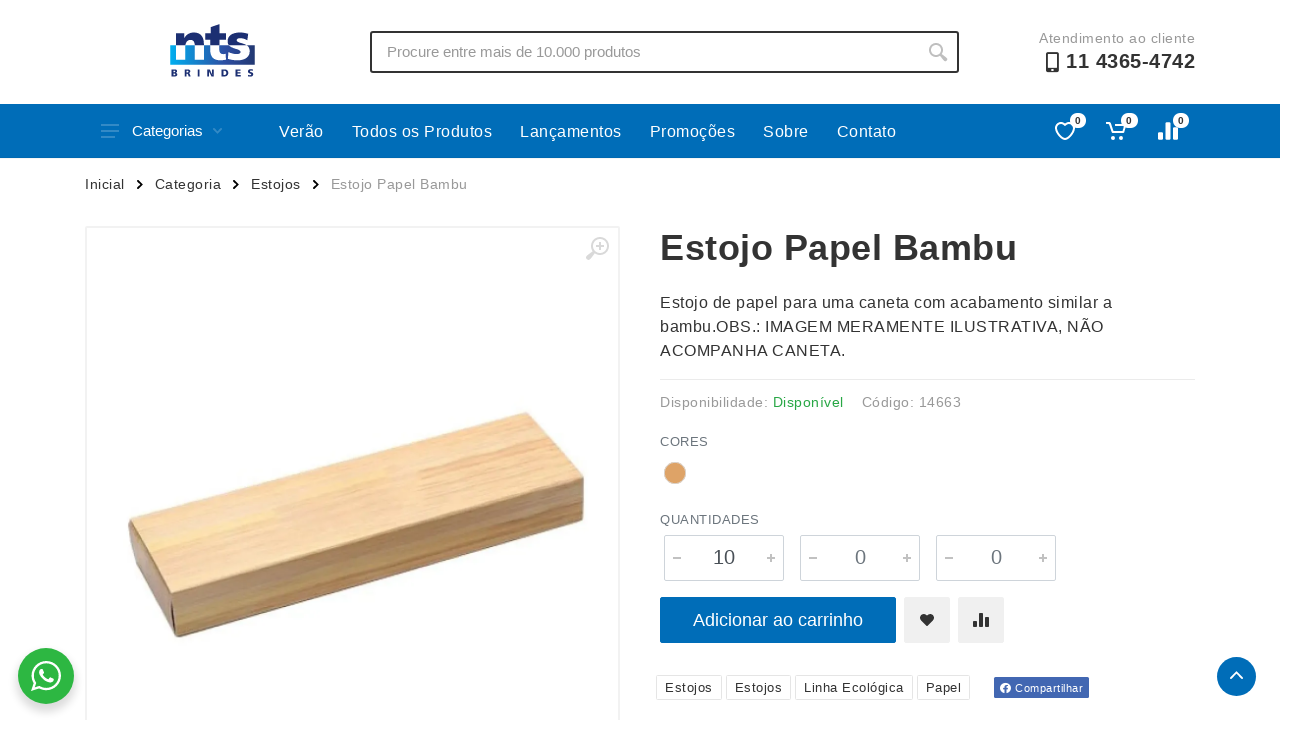

--- FILE ---
content_type: text/html; charset=UTF-8
request_url: https://ntsbrindes.com.br/produto/estojo-papel-bambu/
body_size: 18961
content:

<!DOCTYPE html>
<html lang="pt-BR" dir="ltr">

<head>
    <meta charset="UTF-8">
    <meta name="viewport" content="width=device-width, initial-scale=1.0">
    <title>Estojo Papel Bambu &#8211; NTS Brindes</title>
<link rel="alternate" type="application/rss+xml" title="Feed para NTS Brindes &raquo;" href="https://ntsbrindes.com.br/feed/" />
<link rel="alternate" type="application/rss+xml" title="Feed de comentários para NTS Brindes &raquo;" href="https://ntsbrindes.com.br/comments/feed/" />
<script type="text/javascript">
window._wpemojiSettings = {"baseUrl":"https:\/\/s.w.org\/images\/core\/emoji\/14.0.0\/72x72\/","ext":".png","svgUrl":"https:\/\/s.w.org\/images\/core\/emoji\/14.0.0\/svg\/","svgExt":".svg","source":{"concatemoji":"https:\/\/ntsbrindes.com.br\/wp-includes\/js\/wp-emoji-release.min.js?ver=1769070763"}};
/*! This file is auto-generated */
!function(i,n){var o,s,e;function c(e){try{var t={supportTests:e,timestamp:(new Date).valueOf()};sessionStorage.setItem(o,JSON.stringify(t))}catch(e){}}function p(e,t,n){e.clearRect(0,0,e.canvas.width,e.canvas.height),e.fillText(t,0,0);var t=new Uint32Array(e.getImageData(0,0,e.canvas.width,e.canvas.height).data),r=(e.clearRect(0,0,e.canvas.width,e.canvas.height),e.fillText(n,0,0),new Uint32Array(e.getImageData(0,0,e.canvas.width,e.canvas.height).data));return t.every(function(e,t){return e===r[t]})}function u(e,t,n){switch(t){case"flag":return n(e,"\ud83c\udff3\ufe0f\u200d\u26a7\ufe0f","\ud83c\udff3\ufe0f\u200b\u26a7\ufe0f")?!1:!n(e,"\ud83c\uddfa\ud83c\uddf3","\ud83c\uddfa\u200b\ud83c\uddf3")&&!n(e,"\ud83c\udff4\udb40\udc67\udb40\udc62\udb40\udc65\udb40\udc6e\udb40\udc67\udb40\udc7f","\ud83c\udff4\u200b\udb40\udc67\u200b\udb40\udc62\u200b\udb40\udc65\u200b\udb40\udc6e\u200b\udb40\udc67\u200b\udb40\udc7f");case"emoji":return!n(e,"\ud83e\udef1\ud83c\udffb\u200d\ud83e\udef2\ud83c\udfff","\ud83e\udef1\ud83c\udffb\u200b\ud83e\udef2\ud83c\udfff")}return!1}function f(e,t,n){var r="undefined"!=typeof WorkerGlobalScope&&self instanceof WorkerGlobalScope?new OffscreenCanvas(300,150):i.createElement("canvas"),a=r.getContext("2d",{willReadFrequently:!0}),o=(a.textBaseline="top",a.font="600 32px Arial",{});return e.forEach(function(e){o[e]=t(a,e,n)}),o}function t(e){var t=i.createElement("script");t.src=e,t.defer=!0,i.head.appendChild(t)}"undefined"!=typeof Promise&&(o="wpEmojiSettingsSupports",s=["flag","emoji"],n.supports={everything:!0,everythingExceptFlag:!0},e=new Promise(function(e){i.addEventListener("DOMContentLoaded",e,{once:!0})}),new Promise(function(t){var n=function(){try{var e=JSON.parse(sessionStorage.getItem(o));if("object"==typeof e&&"number"==typeof e.timestamp&&(new Date).valueOf()<e.timestamp+604800&&"object"==typeof e.supportTests)return e.supportTests}catch(e){}return null}();if(!n){if("undefined"!=typeof Worker&&"undefined"!=typeof OffscreenCanvas&&"undefined"!=typeof URL&&URL.createObjectURL&&"undefined"!=typeof Blob)try{var e="postMessage("+f.toString()+"("+[JSON.stringify(s),u.toString(),p.toString()].join(",")+"));",r=new Blob([e],{type:"text/javascript"}),a=new Worker(URL.createObjectURL(r),{name:"wpTestEmojiSupports"});return void(a.onmessage=function(e){c(n=e.data),a.terminate(),t(n)})}catch(e){}c(n=f(s,u,p))}t(n)}).then(function(e){for(var t in e)n.supports[t]=e[t],n.supports.everything=n.supports.everything&&n.supports[t],"flag"!==t&&(n.supports.everythingExceptFlag=n.supports.everythingExceptFlag&&n.supports[t]);n.supports.everythingExceptFlag=n.supports.everythingExceptFlag&&!n.supports.flag,n.DOMReady=!1,n.readyCallback=function(){n.DOMReady=!0}}).then(function(){return e}).then(function(){var e;n.supports.everything||(n.readyCallback(),(e=n.source||{}).concatemoji?t(e.concatemoji):e.wpemoji&&e.twemoji&&(t(e.twemoji),t(e.wpemoji)))}))}((window,document),window._wpemojiSettings);
</script>
<style type="text/css">
img.wp-smiley,
img.emoji {
	display: inline !important;
	border: none !important;
	box-shadow: none !important;
	height: 1em !important;
	width: 1em !important;
	margin: 0 0.07em !important;
	vertical-align: -0.1em !important;
	background: none !important;
	padding: 0 !important;
}
</style>
	<link rel='stylesheet' id='wp-block-library-css' href='https://ntsbrindes.com.br/wp-includes/css/dist/block-library/style.min.css?ver=1769070763' type='text/css' media='all' />
<link rel='stylesheet' id='nta-css-popup-css' href='https://ntsbrindes.com.br/wp-content/plugins/whatsapp-for-wordpress/assets/dist/css/style.css?ver=1769070763' type='text/css' media='all' />
<style id='classic-theme-styles-inline-css' type='text/css'>
/*! This file is auto-generated */
.wp-block-button__link{color:#fff;background-color:#32373c;border-radius:9999px;box-shadow:none;text-decoration:none;padding:calc(.667em + 2px) calc(1.333em + 2px);font-size:1.125em}.wp-block-file__button{background:#32373c;color:#fff;text-decoration:none}
</style>
<style id='global-styles-inline-css' type='text/css'>
body{--wp--preset--color--black: #000000;--wp--preset--color--cyan-bluish-gray: #abb8c3;--wp--preset--color--white: #ffffff;--wp--preset--color--pale-pink: #f78da7;--wp--preset--color--vivid-red: #cf2e2e;--wp--preset--color--luminous-vivid-orange: #ff6900;--wp--preset--color--luminous-vivid-amber: #fcb900;--wp--preset--color--light-green-cyan: #7bdcb5;--wp--preset--color--vivid-green-cyan: #00d084;--wp--preset--color--pale-cyan-blue: #8ed1fc;--wp--preset--color--vivid-cyan-blue: #0693e3;--wp--preset--color--vivid-purple: #9b51e0;--wp--preset--gradient--vivid-cyan-blue-to-vivid-purple: linear-gradient(135deg,rgba(6,147,227,1) 0%,rgb(155,81,224) 100%);--wp--preset--gradient--light-green-cyan-to-vivid-green-cyan: linear-gradient(135deg,rgb(122,220,180) 0%,rgb(0,208,130) 100%);--wp--preset--gradient--luminous-vivid-amber-to-luminous-vivid-orange: linear-gradient(135deg,rgba(252,185,0,1) 0%,rgba(255,105,0,1) 100%);--wp--preset--gradient--luminous-vivid-orange-to-vivid-red: linear-gradient(135deg,rgba(255,105,0,1) 0%,rgb(207,46,46) 100%);--wp--preset--gradient--very-light-gray-to-cyan-bluish-gray: linear-gradient(135deg,rgb(238,238,238) 0%,rgb(169,184,195) 100%);--wp--preset--gradient--cool-to-warm-spectrum: linear-gradient(135deg,rgb(74,234,220) 0%,rgb(151,120,209) 20%,rgb(207,42,186) 40%,rgb(238,44,130) 60%,rgb(251,105,98) 80%,rgb(254,248,76) 100%);--wp--preset--gradient--blush-light-purple: linear-gradient(135deg,rgb(255,206,236) 0%,rgb(152,150,240) 100%);--wp--preset--gradient--blush-bordeaux: linear-gradient(135deg,rgb(254,205,165) 0%,rgb(254,45,45) 50%,rgb(107,0,62) 100%);--wp--preset--gradient--luminous-dusk: linear-gradient(135deg,rgb(255,203,112) 0%,rgb(199,81,192) 50%,rgb(65,88,208) 100%);--wp--preset--gradient--pale-ocean: linear-gradient(135deg,rgb(255,245,203) 0%,rgb(182,227,212) 50%,rgb(51,167,181) 100%);--wp--preset--gradient--electric-grass: linear-gradient(135deg,rgb(202,248,128) 0%,rgb(113,206,126) 100%);--wp--preset--gradient--midnight: linear-gradient(135deg,rgb(2,3,129) 0%,rgb(40,116,252) 100%);--wp--preset--font-size--small: 13px;--wp--preset--font-size--medium: 20px;--wp--preset--font-size--large: 36px;--wp--preset--font-size--x-large: 42px;--wp--preset--spacing--20: 0.44rem;--wp--preset--spacing--30: 0.67rem;--wp--preset--spacing--40: 1rem;--wp--preset--spacing--50: 1.5rem;--wp--preset--spacing--60: 2.25rem;--wp--preset--spacing--70: 3.38rem;--wp--preset--spacing--80: 5.06rem;--wp--preset--shadow--natural: 6px 6px 9px rgba(0, 0, 0, 0.2);--wp--preset--shadow--deep: 12px 12px 50px rgba(0, 0, 0, 0.4);--wp--preset--shadow--sharp: 6px 6px 0px rgba(0, 0, 0, 0.2);--wp--preset--shadow--outlined: 6px 6px 0px -3px rgba(255, 255, 255, 1), 6px 6px rgba(0, 0, 0, 1);--wp--preset--shadow--crisp: 6px 6px 0px rgba(0, 0, 0, 1);}:where(.is-layout-flex){gap: 0.5em;}:where(.is-layout-grid){gap: 0.5em;}body .is-layout-flow > .alignleft{float: left;margin-inline-start: 0;margin-inline-end: 2em;}body .is-layout-flow > .alignright{float: right;margin-inline-start: 2em;margin-inline-end: 0;}body .is-layout-flow > .aligncenter{margin-left: auto !important;margin-right: auto !important;}body .is-layout-constrained > .alignleft{float: left;margin-inline-start: 0;margin-inline-end: 2em;}body .is-layout-constrained > .alignright{float: right;margin-inline-start: 2em;margin-inline-end: 0;}body .is-layout-constrained > .aligncenter{margin-left: auto !important;margin-right: auto !important;}body .is-layout-constrained > :where(:not(.alignleft):not(.alignright):not(.alignfull)){max-width: var(--wp--style--global--content-size);margin-left: auto !important;margin-right: auto !important;}body .is-layout-constrained > .alignwide{max-width: var(--wp--style--global--wide-size);}body .is-layout-flex{display: flex;}body .is-layout-flex{flex-wrap: wrap;align-items: center;}body .is-layout-flex > *{margin: 0;}body .is-layout-grid{display: grid;}body .is-layout-grid > *{margin: 0;}:where(.wp-block-columns.is-layout-flex){gap: 2em;}:where(.wp-block-columns.is-layout-grid){gap: 2em;}:where(.wp-block-post-template.is-layout-flex){gap: 1.25em;}:where(.wp-block-post-template.is-layout-grid){gap: 1.25em;}.has-black-color{color: var(--wp--preset--color--black) !important;}.has-cyan-bluish-gray-color{color: var(--wp--preset--color--cyan-bluish-gray) !important;}.has-white-color{color: var(--wp--preset--color--white) !important;}.has-pale-pink-color{color: var(--wp--preset--color--pale-pink) !important;}.has-vivid-red-color{color: var(--wp--preset--color--vivid-red) !important;}.has-luminous-vivid-orange-color{color: var(--wp--preset--color--luminous-vivid-orange) !important;}.has-luminous-vivid-amber-color{color: var(--wp--preset--color--luminous-vivid-amber) !important;}.has-light-green-cyan-color{color: var(--wp--preset--color--light-green-cyan) !important;}.has-vivid-green-cyan-color{color: var(--wp--preset--color--vivid-green-cyan) !important;}.has-pale-cyan-blue-color{color: var(--wp--preset--color--pale-cyan-blue) !important;}.has-vivid-cyan-blue-color{color: var(--wp--preset--color--vivid-cyan-blue) !important;}.has-vivid-purple-color{color: var(--wp--preset--color--vivid-purple) !important;}.has-black-background-color{background-color: var(--wp--preset--color--black) !important;}.has-cyan-bluish-gray-background-color{background-color: var(--wp--preset--color--cyan-bluish-gray) !important;}.has-white-background-color{background-color: var(--wp--preset--color--white) !important;}.has-pale-pink-background-color{background-color: var(--wp--preset--color--pale-pink) !important;}.has-vivid-red-background-color{background-color: var(--wp--preset--color--vivid-red) !important;}.has-luminous-vivid-orange-background-color{background-color: var(--wp--preset--color--luminous-vivid-orange) !important;}.has-luminous-vivid-amber-background-color{background-color: var(--wp--preset--color--luminous-vivid-amber) !important;}.has-light-green-cyan-background-color{background-color: var(--wp--preset--color--light-green-cyan) !important;}.has-vivid-green-cyan-background-color{background-color: var(--wp--preset--color--vivid-green-cyan) !important;}.has-pale-cyan-blue-background-color{background-color: var(--wp--preset--color--pale-cyan-blue) !important;}.has-vivid-cyan-blue-background-color{background-color: var(--wp--preset--color--vivid-cyan-blue) !important;}.has-vivid-purple-background-color{background-color: var(--wp--preset--color--vivid-purple) !important;}.has-black-border-color{border-color: var(--wp--preset--color--black) !important;}.has-cyan-bluish-gray-border-color{border-color: var(--wp--preset--color--cyan-bluish-gray) !important;}.has-white-border-color{border-color: var(--wp--preset--color--white) !important;}.has-pale-pink-border-color{border-color: var(--wp--preset--color--pale-pink) !important;}.has-vivid-red-border-color{border-color: var(--wp--preset--color--vivid-red) !important;}.has-luminous-vivid-orange-border-color{border-color: var(--wp--preset--color--luminous-vivid-orange) !important;}.has-luminous-vivid-amber-border-color{border-color: var(--wp--preset--color--luminous-vivid-amber) !important;}.has-light-green-cyan-border-color{border-color: var(--wp--preset--color--light-green-cyan) !important;}.has-vivid-green-cyan-border-color{border-color: var(--wp--preset--color--vivid-green-cyan) !important;}.has-pale-cyan-blue-border-color{border-color: var(--wp--preset--color--pale-cyan-blue) !important;}.has-vivid-cyan-blue-border-color{border-color: var(--wp--preset--color--vivid-cyan-blue) !important;}.has-vivid-purple-border-color{border-color: var(--wp--preset--color--vivid-purple) !important;}.has-vivid-cyan-blue-to-vivid-purple-gradient-background{background: var(--wp--preset--gradient--vivid-cyan-blue-to-vivid-purple) !important;}.has-light-green-cyan-to-vivid-green-cyan-gradient-background{background: var(--wp--preset--gradient--light-green-cyan-to-vivid-green-cyan) !important;}.has-luminous-vivid-amber-to-luminous-vivid-orange-gradient-background{background: var(--wp--preset--gradient--luminous-vivid-amber-to-luminous-vivid-orange) !important;}.has-luminous-vivid-orange-to-vivid-red-gradient-background{background: var(--wp--preset--gradient--luminous-vivid-orange-to-vivid-red) !important;}.has-very-light-gray-to-cyan-bluish-gray-gradient-background{background: var(--wp--preset--gradient--very-light-gray-to-cyan-bluish-gray) !important;}.has-cool-to-warm-spectrum-gradient-background{background: var(--wp--preset--gradient--cool-to-warm-spectrum) !important;}.has-blush-light-purple-gradient-background{background: var(--wp--preset--gradient--blush-light-purple) !important;}.has-blush-bordeaux-gradient-background{background: var(--wp--preset--gradient--blush-bordeaux) !important;}.has-luminous-dusk-gradient-background{background: var(--wp--preset--gradient--luminous-dusk) !important;}.has-pale-ocean-gradient-background{background: var(--wp--preset--gradient--pale-ocean) !important;}.has-electric-grass-gradient-background{background: var(--wp--preset--gradient--electric-grass) !important;}.has-midnight-gradient-background{background: var(--wp--preset--gradient--midnight) !important;}.has-small-font-size{font-size: var(--wp--preset--font-size--small) !important;}.has-medium-font-size{font-size: var(--wp--preset--font-size--medium) !important;}.has-large-font-size{font-size: var(--wp--preset--font-size--large) !important;}.has-x-large-font-size{font-size: var(--wp--preset--font-size--x-large) !important;}
.wp-block-navigation a:where(:not(.wp-element-button)){color: inherit;}
:where(.wp-block-post-template.is-layout-flex){gap: 1.25em;}:where(.wp-block-post-template.is-layout-grid){gap: 1.25em;}
:where(.wp-block-columns.is-layout-flex){gap: 2em;}:where(.wp-block-columns.is-layout-grid){gap: 2em;}
.wp-block-pullquote{font-size: 1.5em;line-height: 1.6;}
</style>
<link rel='stylesheet' id='ui-theme-whatsapp-style-css' href='https://ntsbrindes.com.br/wp-content/mu-plugins/ajung-ui/css/whatsapp.min.css?ver=1769070763' type='text/css' media='all' />
<link rel='stylesheet' id='ui-theme-lazy-style-css' href='https://ntsbrindes.com.br/wp-content/mu-plugins/ajung-ui/css/lazy.min.css?ver=1769070763' type='text/css' media='all' />
<link rel='stylesheet' id='bootstrap-style-css' href='https://ntsbrindes.com.br/wp-content/themes/xbz/assets/vendor/bootstrap/css/bootstrap.min.css?ver=1769070763' type='text/css' media='all' />
<link rel='stylesheet' id='owl-carouse-style-css' href='https://ntsbrindes.com.br/wp-content/themes/xbz/assets/vendor/owl-carousel/assets/owl.carousel.min.css?ver=1769070763' type='text/css' media='all' />
<link rel='stylesheet' id='photoswipe-style-css' href='https://ntsbrindes.com.br/wp-content/themes/xbz/assets/vendor/photoswipe/photoswipe.css?ver=1769070763' type='text/css' media='all' />
<link rel='stylesheet' id='photoswipe-skin-style-css' href='https://ntsbrindes.com.br/wp-content/themes/xbz/assets/vendor/photoswipe/default-skin/default-skin.css?ver=1769070763' type='text/css' media='all' />
<link rel='stylesheet' id='select2-style-css' href='https://ntsbrindes.com.br/wp-content/themes/xbz/assets/vendor/select2/css/select2.min.css?ver=1769070763' type='text/css' media='all' />
<link rel='stylesheet' id='main-style-css' href='https://ntsbrindes.com.br/wp-content/themes/xbz/style.css?ver=1769070763' type='text/css' media='all' />
<link rel='stylesheet' id='fontawesome-style-css' href='https://ntsbrindes.com.br/wp-content/themes/xbz/assets/vendor/fontawesome/css/all.min.css?ver=1769070763' type='text/css' media='all' />
<link rel='stylesheet' id='fonts-stroyka-style-css' href='https://ntsbrindes.com.br/wp-content/themes/xbz/assets/fonts/stroyka/stroyka.css?ver=1769070763' type='text/css' media='all' />
<script type='text/javascript' src='https://ntsbrindes.com.br/wp-content/plugins/jquery-updater/js/jquery-3.7.1.min.js?ver=1769070763' id='jquery-core-js'></script>
<script type='text/javascript' src='https://ntsbrindes.com.br/wp-content/plugins/jquery-updater/js/jquery-migrate-3.4.1.min.js?ver=1769070763' id='jquery-migrate-js'></script>
<script type='text/javascript' src='https://ntsbrindes.com.br/wp-content/themes/xbz/assets/js/ajax-mail.js?ver=1769070763' id='ajax-mail-script-js'></script>
<link rel="https://api.w.org/" href="https://ntsbrindes.com.br/wp-json/" /><link rel="alternate" type="application/json" href="https://ntsbrindes.com.br/wp-json/wp/v2/product/4329" /><link rel="EditURI" type="application/rsd+xml" title="RSD" href="https://ntsbrindes.com.br/xmlrpc.php?rsd" />
<meta name="generator" content="WordPress 6.3.1" />
<link rel='shortlink' href='https://ntsbrindes.com.br/?p=4329' />
<link rel="alternate" type="application/json+oembed" href="https://ntsbrindes.com.br/wp-json/oembed/1.0/embed?url=https%3A%2F%2Fntsbrindes.com.br%2Fproduto%2Festojo-papel-bambu%2F" />
<link rel="alternate" type="text/xml+oembed" href="https://ntsbrindes.com.br/wp-json/oembed/1.0/embed?url=https%3A%2F%2Fntsbrindes.com.br%2Fproduto%2Festojo-papel-bambu%2F&#038;format=xml" />
<style id='aditional-css' type='text/css'>html{overflow-y:hidden;max-width:100vw}body{font-family:sans-serif;letter-spacing:.5px}.breadcrumb{overflow:hidden}.block-banner__body{height:480px;display:flex;flex-direction:column;justify-content:center;align-items:center}.totop__body{bottom:24px}.cart-table__options li::before,.totop__end:before{display:none}.account-menu__form{padding:0 30px 20px}.cart__actions{justify-content:flex-end}.cart-table__column--quantity{white-space:nowrap}.dropcart__products-list:empty::before{content:'Carrinho vazio';position:absolute;top:22px;left:50%;transform:translate(-50%)}div.featured-cat,div.news-cat{width:300px;height:25px}.teammates__item.teammate img{height:300px}.widget-products__item{align-items:center}.nav-links,.nav-links__list li{align-items:center;display:flex}.departments__links li>a,.mobile-links.mobile-links--level--0 li>a{font-weight:400;position:relative;display:block;padding:8px 16px;color:inherit;line-height:16px;letter-spacing:.02em}.nav-links__list li a{display:-webkit-box;display:-ms-flexbox;display:flex;-webkit-box-align:center;-ms-flex-align:center;align-items:center;background:0 0;-webkit-transition:background-color .2s;transition:background-color .2s;padding:0 14px;height:42px;border-radius:2px;-webkit-box-shadow:none;box-shadow:none;color:#fff}.menu-item a:hover{background-color:rgba(255,255,255,.08)}.mobile-links li{border-bottom:1px solid #ebebeb;padding:6px 4px}.nav-links__item-body,.product-card__badge{color:#fff}.departments{position:initial;width:unset}.departments--open .departments__links-wrapper{max-height:540px!important;}.indicator__button{position:relative}.nav-links>*{font-weight:500;border-radius:2px;border:none;line-height:1;margin:0 2px;padding:9px 10px 8px;height:33px;background:0 0;color:#333;cursor:pointer;-webkit-user-select:none;-moz-user-select:none;-ms-user-select:none;user-select:none}#cart-form,#cart-form input,#compare .head>div,textarea{border:1px solid #ebebeb}.nav-links>.current{color:#fff;cursor:default;z-index:2}.block-products-carousel__slider,.owl-carousel.owl-loaded{transition:.5s}#compare{padding:20px}#compare img{width:100px;height:100px}#compare>:is(.head,.body) div{padding:8px;display:flex;align-items:center;justify-content:center}#compare .body>section>div{border:1px solid #ebebeb;border-top:none}#cart-form{margin:0 auto;padding:32px}#cart-form>div>div{margin-bottom:12px}#cart-form label{display:block}#cart-form input,textarea{width:100%;padding:6px 12px}#cart-form label input{width:initial}.custom-logo-link img{width:auto;height:60px}.product-card__name a{overflow:hidden;text-overflow:ellipsis;display:-webkit-box;-webkit-line-clamp:2;-webkit-box-orient:vertical;min-height:38px}.product-card__buttons{flex-direction:column}.product-card__buttons .input-radio-color__item span{width:25px;height:25px;border: 1px solid #d9d9d9;}.product-card__buttons .input-radio-color__item span:before{left:1.5px;top:1.4px;width:20px;height:20px}.product-card__buttons .input-radio-color__item span:after{left:5px;top:5px}.product-card:hover::before{height:calc(100% - 2px)}.product-card{height:fit-content}.category-card__image img{height:auto}.product-card__rating-legend{color:#595959}.product-card__badge--esgotado{background:#646464}.input-radio-color__item{position: relative}.input-radio-color__item input{top:0}.input-radio-color__item span,.input-check-color__box{border-radius:50%;-webkit-box-shadow:0 0 0 1px #d9d9d9 inset!important;box-shadow:0 0 0 1px #d9d9d9 inset!important;border:none}@media screen and (max-width:768px){.block-banner__body{height:300px;}.custom-logo-link img{height:40px;filter:contrast(0) brightness(1000) grayscale(1)}.block-slideshow__slide-image--desktop{display:none}}@media screen and (min-width:769px){:is(.block-products-carousel__slider,.block-products__list) .product-card--hidden-actions:hover{margin-bottom:-105px!important}.block-slideshow--layout--full .block-slideshow__slide{height:480px}}[dir=ltr] .cart-table__options li{padding:0}@media (max-width:767px){.block-slideshow__body,.block-slideshow__slide{height:300px}.block-slideshow__slide-image--mobile{background-position:center;background-size:contain;display:block}.product__quantity{width:100px;}}.totop{visibility:visible;opacity:1;}.block-banner__image{background-position:center;background-size:contain;}.grecaptcha-badge{bottom:80px!important}</style><style id='custom-color-css' type='text/css'>
        .btn-primary,.btn-primary.btn-loading:not(:disabled):not(.disabled),.btn-primary.btn-loading:not(:disabled):not(.disabled).active,.btn-primary.btn-loading:not(:disabled):not(.disabled):active,.btn-primary.disabled,.btn-primary:disabled,.btn-primary:not(:disabled):not(.disabled).active,.btn-primary:not(:disabled):not(.disabled):active,.btn-secondary.focus,.btn-secondary:focus,.btn-secondary:hover,.layout-switcher__button--active,.layout-switcher__button--active:hover,.tags__list a:focus,.tags__list a:hover{border-color:#006db8;background:#006db8;color:}.block-sidebar--offcanvas--always .block-sidebar__backdrop,.block-slideshow .owl-carousel .owl-dot.active,.departments__body,.dropcart--style--offcanvas .dropcart__backdrop,.filters-button__counter,.input-check__input:checked~.input-check__box,.input-radio-label__list input:checked~span,.input-radio__input:checked~.input-radio__circle,.mobile-header__panel,.mobilemenu__backdrop,.nav-panel,.noUi-connect,.noUi-horizontal .noUi-handle,.page-item.active .page-link,.product-card:hover .product-card__quickview:not(.product-card__quickview--preload):hover,.tooltip .arrow::before,.tooltip-inner,.totop__button,.totop__button:active,.nav-links>.current{background:#006db8}.footer-newsletter__text{color:#006db8}.nav-links__list li a, .megamenu__links a{color:!important}.megamenu__links a:hover{color:;opacity: 0.8;}.btn-primary,.btn-primary.disabled,.btn-primary.focus,.btn-primary:disabled,.btn-primary:focus,.btn-primary:hover,.departments__button,.departments__button-arrow,.departments__button-icon,.mobile-header__menu-button,.mobile-header__menu-button:focus,.mobile-header__menu-button:hover,.nav-panel__indicators svg,.totop__end svg{color:;fill:}@media (max-width:991px){.block-sidebar--offcanvas--mobile .block-sidebar__backdrop{background:#006db8}}
        </style><link rel="icon" href="https://ntsbrindes.com.br/wp-content/uploads/sites/41/2022/11/cropped-fav-nts-32x32.png" sizes="32x32" />
<link rel="icon" href="https://ntsbrindes.com.br/wp-content/uploads/sites/41/2022/11/cropped-fav-nts-192x192.png" sizes="192x192" />
<link rel="apple-touch-icon" href="https://ntsbrindes.com.br/wp-content/uploads/sites/41/2022/11/cropped-fav-nts-180x180.png" />
<meta name="msapplication-TileImage" content="https://ntsbrindes.com.br/wp-content/uploads/sites/41/2022/11/cropped-fav-nts-270x270.png" />
</head>

<body>
    <!-- site -->
    <div class="site">
        <!-- mobile site__header -->
        <header class="site__header d-lg-none">
            <!-- data-sticky-mode - one of [pullToShow, alwaysOnTop] -->
            <div class="mobile-header mobile-header--sticky" data-sticky-mode="pullToShow">
                <div class="mobile-header__panel">
                    <div class="container">
                        <div class="mobile-header__body">
                            <button class="mobile-header__menu-button" aria-label="Abrir menu lateral">
                                <svg width="18px" height="14px">
                                    <use xlink:href="/wp-content/themes/xbz/assets/images/sprite.svg#menu-18x14"></use>
                                </svg>
                            </button>
                            <div class="mobile-header__logo">
                                <!-- mobile-logo -->
                                <a href="https://ntsbrindes.com.br/" class="custom-logo-link" rel="home"><img src="https://ntsbrindes.com.br/wp-content/uploads/sites/41/2022/11/ntsbrindes.svg" class="custom-logo" alt="NTS Brindes" decoding="async" /></a>                                <!-- mobile-logo / end -->
                            </div>
                            <div class="search search--location--mobile-header mobile-header__search">
                                <div class="search__body">
                                    <form class="search__form" action="https://ntsbrindes.com.br" method="get">
                                        <input class="search__input" name="s" placeholder="Procure entre mais de 10.000 produtos" aria-label="Site search" type="text" autocomplete="off" value="" autofocus>
                                        <button class="search__button search__button--type--submit" type="submit">
                                            <svg width="20px" height="20px">
                                                <use xlink:href="/wp-content/themes/xbz/assets/images/sprite.svg#search-20"></use>
                                            </svg>
                                        </button>
                                        <button class="search__button search__button--type--close" type="button">
                                            <svg width="20px" height="20px">
                                                <use xlink:href="/wp-content/themes/xbz/assets/images/sprite.svg#cross-20"></use>
                                            </svg>
                                        </button>
                                        <div class="search__border"></div>
                                    </form>
                                    <div class="search__suggestions suggestions suggestions--location--mobile-header">
                                    </div>
                                </div>
                            </div>
                            <div class="mobile-header__indicators">
                                <div class="indicator indicator--mobile-search indicator--mobile d-md-none">
                                    <button class="indicator__button" aria-label="Busca">
                                        <span class="indicator__area">
                                            <svg width="20px" height="20px">
                                                <use xlink:href="/wp-content/themes/xbz/assets/images/sprite.svg#search-20"></use>
                                            </svg>
                                        </span>
                                    </button>
                                </div>
                                <div class="indicator indicator--mobile d-sm-flex d-none">
                                    <a href="/lista-de-desejos" class="indicator__button">
                                        <span class="indicator__area">
                                            <svg width="20px" height="20px">
                                                <use xlink:href="/wp-content/themes/xbz/assets/images/sprite.svg#heart-20"></use>
                                            </svg>
                                            <span class="indicator__value">0</span>
                                        </span>
                                    </a>
                                </div>
                                <div class="indicator indicator--mobile">
                                    <a href="/carrinho" class="indicator__button">
                                        <span class="indicator__area cart">
                                            <svg width="20px" height="20px">
                                                <use xlink:href="/wp-content/themes/xbz/assets/images/sprite.svg#cart-20"></use>
                                            </svg>
                                            <span class="indicator__value">0</span>
                                        </span>
                                    </a>
                                </div>
                            </div>
                        </div>
                    </div>
                </div>
            </div>
        </header>
        <!-- mobile site__header / end -->

        <!-- mobilemenu -->
        <div class="mobilemenu">
            <div class="mobilemenu__backdrop"></div>
            <div class="mobilemenu__body">
                <div class="mobilemenu__header">
                    <div class="mobilemenu__title"></div>
                    <button type="button" class="mobilemenu__close">
                        <svg width="20px" height="20px">
                            <use xlink:href="/wp-content/themes/xbz/assets/images/sprite.svg#cross-20"></use>
                        </svg>
                    </button>
                </div>
                <div class="mobilemenu__content">
                    <ul class="mobile-links mobile-links--level--0" data-collapse data-collapse-opened-class="mobile-links__item--open">

                        <li class="mobile-links__item" data-collapse-item>
                            <div class="mobile-links__item-title">
                                <a href="https://ntsbrindes.com.br" class="mobile-links__item-link">
                                    Página Inicial                                </a>
                            </div>
                        </li>

                        <li class="mobile-links__item" data-collapse-item>
                            <div class="mobile-links__item-title" data-collapse-trigger>
                                <p class="mobile-links__item-link">Produtos</p>
                                <button class="mobile-links__item-toggle" type="button">
                                    <svg class="mobile-links__item-arrow" width="12px" height="7px">
                                        <use xlink:href="/wp-content/themes/xbz/assets/images/sprite.svg#arrow-rounded-down-12x7">
                                        </use>
                                    </svg>
                                </button>
                            </div>
                            <div class="mobile-links__item-sub-links" data-collapse-content>
                                <ul class="mobile-links mobile-links--level--1">

                                    
                                            <li class='mobile-links__item' data-collapse-item>
                                                <div class='mobile-links__item-title'>
                                                    <a href='/categoria/acessorios-p-celular' class='mobile-links__item-link'>Acessórios p/ Celular</a>
                                                </div>
                                            </li>
                                            <li class='mobile-links__item' data-collapse-item>
                                                <div class='mobile-links__item-title'>
                                                    <a href='/categoria/acessorios-para-carros' class='mobile-links__item-link'>Acessórios para Carros</a>
                                                </div>
                                            </li>
                                            <li class='mobile-links__item' data-collapse-item>
                                                <div class='mobile-links__item-title'>
                                                    <a href='/categoria/bar-e-bebidas' class='mobile-links__item-link'>Bar e Bebidas</a>
                                                </div>
                                            </li>
                                            <li class='mobile-links__item' data-collapse-item>
                                                <div class='mobile-links__item-title'>
                                                    <a href='/categoria/blocos-e-cadernetas' class='mobile-links__item-link'>Blocos e Cadernetas</a>
                                                </div>
                                            </li>
                                            <li class='mobile-links__item' data-collapse-item>
                                                <div class='mobile-links__item-title'>
                                                    <a href='/categoria/bolsas-termicas' class='mobile-links__item-link'>Bolsas Térmicas</a>
                                                </div>
                                            </li>
                                            <li class='mobile-links__item' data-collapse-item>
                                                <div class='mobile-links__item-title'>
                                                    <a href='/categoria/bones' class='mobile-links__item-link'>Bonés</a>
                                                </div>
                                            </li>
                                            <li class='mobile-links__item' data-collapse-item>
                                                <div class='mobile-links__item-title'>
                                                    <a href='/categoria/brinquedos' class='mobile-links__item-link'>Brinquedos</a>
                                                </div>
                                            </li>
                                            <li class='mobile-links__item' data-collapse-item>
                                                <div class='mobile-links__item-title'>
                                                    <a href='/categoria/caixas-de-som' class='mobile-links__item-link'>Caixas de Som</a>
                                                </div>
                                            </li>
                                            <li class='mobile-links__item' data-collapse-item>
                                                <div class='mobile-links__item-title'>
                                                    <a href='/categoria/canecas' class='mobile-links__item-link'>Canecas</a>
                                                </div>
                                            </li>
                                            <li class='mobile-links__item' data-collapse-item>
                                                <div class='mobile-links__item-title'>
                                                    <a href='/categoria/canetas' class='mobile-links__item-link'>Canetas</a>
                                                </div>
                                            </li>
                                            <li class='mobile-links__item' data-collapse-item>
                                                <div class='mobile-links__item-title'>
                                                    <a href='/categoria/carregadores' class='mobile-links__item-link'>Carregadores</a>
                                                </div>
                                            </li>
                                            <li class='mobile-links__item' data-collapse-item>
                                                <div class='mobile-links__item-title'>
                                                    <a href='/categoria/casa' class='mobile-links__item-link'>Casa</a>
                                                </div>
                                            </li>
                                            <li class='mobile-links__item' data-collapse-item>
                                                <div class='mobile-links__item-title'>
                                                    <a href='/categoria/chapeus' class='mobile-links__item-link'>Chapéus</a>
                                                </div>
                                            </li>
                                            <li class='mobile-links__item' data-collapse-item>
                                                <div class='mobile-links__item-title'>
                                                    <a href='/categoria/chaveiros' class='mobile-links__item-link'>Chaveiros</a>
                                                </div>
                                            </li>
                                            <li class='mobile-links__item' data-collapse-item>
                                                <div class='mobile-links__item-title'>
                                                    <a href='/categoria/conjuntos-executivos' class='mobile-links__item-link'>Conjuntos Executivos</a>
                                                </div>
                                            </li>
                                            <li class='mobile-links__item' data-collapse-item>
                                                <div class='mobile-links__item-title'>
                                                    <a href='/categoria/cooler' class='mobile-links__item-link'>Cooler</a>
                                                </div>
                                            </li>
                                            <li class='mobile-links__item' data-collapse-item>
                                                <div class='mobile-links__item-title'>
                                                    <a href='/categoria/copos' class='mobile-links__item-link'>Copos</a>
                                                </div>
                                            </li>
                                            <li class='mobile-links__item' data-collapse-item>
                                                <div class='mobile-links__item-title'>
                                                    <a href='/categoria/cozinha' class='mobile-links__item-link'>Cozinha</a>
                                                </div>
                                            </li>
                                            <li class='mobile-links__item' data-collapse-item>
                                                <div class='mobile-links__item-title'>
                                                    <a href='/categoria/cuidados-pessoais' class='mobile-links__item-link'>Cuidados Pessoais</a>
                                                </div>
                                            </li>
                                            <li class='mobile-links__item' data-collapse-item>
                                                <div class='mobile-links__item-title'>
                                                    <a href='/categoria/escritorio-2' class='mobile-links__item-link'>Escritório</a>
                                                </div>
                                            </li>
                                            <li class='mobile-links__item' data-collapse-item>
                                                <div class='mobile-links__item-title'>
                                                    <a href='/categoria/espelhos' class='mobile-links__item-link'>Espelhos</a>
                                                </div>
                                            </li>
                                            <li class='mobile-links__item' data-collapse-item>
                                                <div class='mobile-links__item-title'>
                                                    <a href='/categoria/esporte' class='mobile-links__item-link'>Esporte</a>
                                                </div>
                                            </li>
                                            <li class='mobile-links__item' data-collapse-item>
                                                <div class='mobile-links__item-title'>
                                                    <a href='/categoria/esporte-e-jogos' class='mobile-links__item-link'>Esporte e Jogos</a>
                                                </div>
                                            </li>
                                            <li class='mobile-links__item' data-collapse-item>
                                                <div class='mobile-links__item-title'>
                                                    <a href='/categoria/esteiras-2' class='mobile-links__item-link'>Esteiras</a>
                                                </div>
                                            </li>
                                            <li class='mobile-links__item' data-collapse-item>
                                                <div class='mobile-links__item-title'>
                                                    <a href='/categoria/estojos' class='mobile-links__item-link'>Estojos</a>
                                                </div>
                                            </li>
                                            <li class='mobile-links__item' data-collapse-item>
                                                <div class='mobile-links__item-title'>
                                                    <a href='/categoria/ferramentas' class='mobile-links__item-link'>Ferramentas</a>
                                                </div>
                                            </li>
                                            <li class='mobile-links__item' data-collapse-item>
                                                <div class='mobile-links__item-title'>
                                                    <a href='/categoria/fones-de-ouvido' class='mobile-links__item-link'>Fones de Ouvido</a>
                                                </div>
                                            </li>
                                            <li class='mobile-links__item' data-collapse-item>
                                                <div class='mobile-links__item-title'>
                                                    <a href='/categoria/guarda-chuva' class='mobile-links__item-link'>Guarda-Chuva</a>
                                                </div>
                                            </li>
                                            <li class='mobile-links__item' data-collapse-item>
                                                <div class='mobile-links__item-title'>
                                                    <a href='/categoria/informatica-e-telefonia' class='mobile-links__item-link'>Informática e Telefonia</a>
                                                </div>
                                            </li>
                                            <li class='mobile-links__item' data-collapse-item>
                                                <div class='mobile-links__item-title'>
                                                    <a href='/categoria/kit-churrasco' class='mobile-links__item-link'>Kit Churrasco</a>
                                                </div>
                                            </li>
                                            <li class='mobile-links__item' data-collapse-item>
                                                <div class='mobile-links__item-title'>
                                                    <a href='/categoria/kit-queijo' class='mobile-links__item-link'>Kit Queijo</a>
                                                </div>
                                            </li>
                                            <li class='mobile-links__item' data-collapse-item>
                                                <div class='mobile-links__item-title'>
                                                    <a href='/categoria/lanternas-e-luminarias' class='mobile-links__item-link'>Lanternas e Luminárias</a>
                                                </div>
                                            </li>
                                            <li class='mobile-links__item' data-collapse-item>
                                                <div class='mobile-links__item-title'>
                                                    <a href='/categoria/lapis-e-lapiseiras' class='mobile-links__item-link'>Lápis e Lapiseiras</a>
                                                </div>
                                            </li>
                                            <li class='mobile-links__item' data-collapse-item>
                                                <div class='mobile-links__item-title'>
                                                    <a href='/categoria/leques-2' class='mobile-links__item-link'>Leques</a>
                                                </div>
                                            </li>
                                            <li class='mobile-links__item' data-collapse-item>
                                                <div class='mobile-links__item-title'>
                                                    <a href='/categoria/linha-ecologica' class='mobile-links__item-link'>Linha Ecológica</a>
                                                </div>
                                            </li>
                                            <li class='mobile-links__item' data-collapse-item>
                                                <div class='mobile-links__item-title'>
                                                    <a href='/categoria/linha-feminina' class='mobile-links__item-link'>Linha Feminina</a>
                                                </div>
                                            </li>
                                            <li class='mobile-links__item' data-collapse-item>
                                                <div class='mobile-links__item-title'>
                                                    <a href='/categoria/linha-masculina' class='mobile-links__item-link'>Linha Masculina</a>
                                                </div>
                                            </li>
                                            <li class='mobile-links__item' data-collapse-item>
                                                <div class='mobile-links__item-title'>
                                                    <a href='/categoria/malas-mochilas-bolsas' class='mobile-links__item-link'>Malas Mochilas Bolsas</a>
                                                </div>
                                            </li>
                                            <li class='mobile-links__item' data-collapse-item>
                                                <div class='mobile-links__item-title'>
                                                    <a href='/categoria/microfones' class='mobile-links__item-link'>Microfones</a>
                                                </div>
                                            </li>
                                            <li class='mobile-links__item' data-collapse-item>
                                                <div class='mobile-links__item-title'>
                                                    <a href='/categoria/moda-e-estilo' class='mobile-links__item-link'>Moda e Estilo</a>
                                                </div>
                                            </li>
                                            <li class='mobile-links__item' data-collapse-item>
                                                <div class='mobile-links__item-title'>
                                                    <a href='/categoria/necessaires' class='mobile-links__item-link'>Nécessaires</a>
                                                </div>
                                            </li>
                                            <li class='mobile-links__item' data-collapse-item>
                                                <div class='mobile-links__item-title'>
                                                    <a href='/categoria/pastas' class='mobile-links__item-link'>Pastas</a>
                                                </div>
                                            </li>
                                            <li class='mobile-links__item' data-collapse-item>
                                                <div class='mobile-links__item-title'>
                                                    <a href='/categoria/pen-drives' class='mobile-links__item-link'>Pen Drives</a>
                                                </div>
                                            </li>
                                            <li class='mobile-links__item' data-collapse-item>
                                                <div class='mobile-links__item-title'>
                                                    <a href='/categoria/petisqueiras' class='mobile-links__item-link'>Petisqueiras</a>
                                                </div>
                                            </li>
                                            <li class='mobile-links__item' data-collapse-item>
                                                <div class='mobile-links__item-title'>
                                                    <a href='/categoria/pets' class='mobile-links__item-link'>Pets</a>
                                                </div>
                                            </li>
                                            <li class='mobile-links__item' data-collapse-item>
                                                <div class='mobile-links__item-title'>
                                                    <a href='/categoria/plaquinhas' class='mobile-links__item-link'>Plaquinhas</a>
                                                </div>
                                            </li>
                                            <li class='mobile-links__item' data-collapse-item>
                                                <div class='mobile-links__item-title'>
                                                    <a href='/categoria/porta-canetas' class='mobile-links__item-link'>Porta Canetas</a>
                                                </div>
                                            </li>
                                            <li class='mobile-links__item' data-collapse-item>
                                                <div class='mobile-links__item-title'>
                                                    <a href='/categoria/porta-retratos' class='mobile-links__item-link'>Porta Retratos</a>
                                                </div>
                                            </li>
                                            <li class='mobile-links__item' data-collapse-item>
                                                <div class='mobile-links__item-title'>
                                                    <a href='/categoria/porta-documentos-e-id' class='mobile-links__item-link'>Porta-documentos e ID</a>
                                                </div>
                                            </li>
                                            <li class='mobile-links__item' data-collapse-item>
                                                <div class='mobile-links__item-title'>
                                                    <a href='/categoria/relogios' class='mobile-links__item-link'>Relógios</a>
                                                </div>
                                            </li>
                                            <li class='mobile-links__item' data-collapse-item>
                                                <div class='mobile-links__item-title'>
                                                    <a href='/categoria/sacolas-e-sacochilas' class='mobile-links__item-link'>Sacolas e Sacochilas</a>
                                                </div>
                                            </li>
                                            <li class='mobile-links__item' data-collapse-item>
                                                <div class='mobile-links__item-title'>
                                                    <a href='/categoria/squeezes-e-garrafas' class='mobile-links__item-link'>Squeezes e Garrafas</a>
                                                </div>
                                            </li>
                                            <li class='mobile-links__item' data-collapse-item>
                                                <div class='mobile-links__item-title'>
                                                    <a href='/categoria/tabuas' class='mobile-links__item-link'>Tábuas</a>
                                                </div>
                                            </li>
                                            <li class='mobile-links__item' data-collapse-item>
                                                <div class='mobile-links__item-title'>
                                                    <a href='/categoria/toalhas-2' class='mobile-links__item-link'>Toalhas</a>
                                                </div>
                                            </li>
                                            <li class='mobile-links__item' data-collapse-item>
                                                <div class='mobile-links__item-title'>
                                                    <a href='/categoria/umidificadores' class='mobile-links__item-link'>Umidificadores</a>
                                                </div>
                                            </li>
                                            <li class='mobile-links__item' data-collapse-item>
                                                <div class='mobile-links__item-title'>
                                                    <a href='/categoria/ventiladores' class='mobile-links__item-link'>Ventiladores</a>
                                                </div>
                                            </li>
                                </ul>
                            </div>
                        </li>

                        <li id="menu-item-1468" class="menu-item menu-item-type-post_type_archive menu-item-object-product menu-item-1468 verao" style="background:;color:!important"><a href="/selecao/verao" style="background:">Verão</a></li><li id="menu-item-5223" class="menu-item menu-item-type-post_type_archive menu-item-object-product menu-item-5223"><a href="https://ntsbrindes.com.br/produto/">Todos os Produtos</a></li>
<li id="menu-item-5224" class="menu-item menu-item-type-taxonomy menu-item-object-product_splash current-product-ancestor current-menu-parent current-product-parent menu-item-5224"><a href="https://ntsbrindes.com.br/splash/lancamentos/">Lançamentos</a></li>
<li id="menu-item-5225" class="menu-item menu-item-type-taxonomy menu-item-object-product_splash menu-item-5225"><a href="https://ntsbrindes.com.br/splash/promocoes/">Promoções</a></li>
<li id="menu-item-5226" class="menu-item menu-item-type-post_type menu-item-object-page menu-item-5226"><a href="https://ntsbrindes.com.br/contato/">Contato</a></li>
<li id="menu-item-5227" class="menu-item menu-item-type-post_type menu-item-object-page menu-item-5227"><a href="https://ntsbrindes.com.br/sobre/">Sobre</a></li>
                    </ul>
                </div>
            </div>
        </div>
        <!-- mobilemenu / end -->

        <!-- desktop site__header -->
        <header class="site__header d-lg-block d-none">
            <div class="site-header">

                
                <div class="site-header__middle container">
                    <div class="site-header__logo">
                        <!-- logo -->
                        <a href="https://ntsbrindes.com.br/" class="custom-logo-link" rel="home"><img src="https://ntsbrindes.com.br/wp-content/uploads/sites/41/2022/11/ntsbrindes.svg" class="custom-logo" alt="NTS Brindes" decoding="async" /></a>                        <!-- logo / end -->
                    </div>
                    <div class="site-header__search">
                        <div class="search search--location--header ">
                            <div class="search__body">
                                <form class="search__form" action="https://ntsbrindes.com.br" method="get">
                                    <input class="search__input" name="s" placeholder="Procure entre mais de 10.000 produtos" aria-label="Buscar no site" type="search" autocomplete="off" value="" autofocus>
                                    <button class="search__button search__button--type--submit" type="submit">
                                        <svg width="20px" height="20px">
                                            <use xlink:href="/wp-content/themes/xbz/assets/images/sprite.svg#search-20"></use>
                                        </svg>
                                    </button>
                                    <div class="search__border"></div>
                                </form>
                                <div class="search__suggestions suggestions suggestions--location--header"></div>
                            </div>
                        </div>
                    </div>
                    <div class="site-header__phone">
                        <div class="site-header__phone-title">Atendimento ao cliente</div>
                        <div class="site-header__phone-number">
                            <i class='fas fa-mobile-alt' style="color:#333333; vertical-align: middle;"></i>
                            11 4365-4742                        </div>
                    </div>
                </div>


                <div class="site-header__nav-panel">
                    <!-- data-sticky-mode - one of [pullToShow, alwaysOnTop] -->
                    <div class="nav-panel nav-panel--sticky" data-sticky-mode="pullToShow" style="background-color: #006db8;">
                        <div class="nav-panel__container container">
                            <div class="nav-panel__row">

                                <!-- CATEGORIAS -->
                                <div class="nav-panel__departments">
                                    <!-- .departments -->
                                    <div class="departments " data-departments-fixed-by="">
                                        <button class="departments__button">
                                            <svg class="departments__button-icon" width="18px" height="14px">
                                                <use xlink:href="/wp-content/themes/xbz/assets/images/sprite.svg#menu-18x14"></use>
                                            </svg>
                                            Categorias
                                            <svg class="departments__button-arrow" width="9px" height="6px">
                                                <use xlink:href="/wp-content/themes/xbz/assets/images/sprite.svg#arrow-rounded-down-9x6"></use>
                                            </svg>
                                        </button>
                                        <div class="departments__body" style="background-color: #006db8;">
                                            <div class="departments__links-wrapper">
                                                <div class="departments__submenus-container"></div>
                                                <ul class="departments__links row" style="flex-direction:column;">

                                                    <li class='col-4'>
                                                        <ul class='megamenu__links megamenu__links--level--0'><li class='departments__item'>
                                                                <a href='/categoria/acessorios-p-celular'>Acessórios p/ Celular</a>
                                                            </li><li class='departments__item'>
                                                                <a href='/categoria/acessorios-para-carros'>Acessórios para Carros</a>
                                                            </li><li class='departments__item'>
                                                                <a href='/categoria/bar-e-bebidas'>Bar e Bebidas</a>
                                                            </li><li class='departments__item'>
                                                                <a href='/categoria/blocos-e-cadernetas'>Blocos e Cadernetas</a>
                                                            </li><li class='departments__item'>
                                                                <a href='/categoria/bolsas-termicas'>Bolsas Térmicas</a>
                                                            </li><li class='departments__item'>
                                                                <a href='/categoria/bones'>Bonés</a>
                                                            </li><li class='departments__item'>
                                                                <a href='/categoria/brinquedos'>Brinquedos</a>
                                                            </li><li class='departments__item'>
                                                                <a href='/categoria/caixas-de-som'>Caixas de Som</a>
                                                            </li></ul></li><li class='col-4'>
                                                        <ul class='megamenu__links megamenu__links--level--0'><li class='departments__item'>
                                                                <a href='/categoria/canecas'>Canecas</a>
                                                            </li><li class='departments__item'>
                                                                <a href='/categoria/canetas'>Canetas</a>
                                                            </li><li class='departments__item'>
                                                                <a href='/categoria/carregadores'>Carregadores</a>
                                                            </li><li class='departments__item'>
                                                                <a href='/categoria/casa'>Casa</a>
                                                            </li><li class='departments__item'>
                                                                <a href='/categoria/chapeus'>Chapéus</a>
                                                            </li><li class='departments__item'>
                                                                <a href='/categoria/chaveiros'>Chaveiros</a>
                                                            </li><li class='departments__item'>
                                                                <a href='/categoria/conjuntos-executivos'>Conjuntos Executivos</a>
                                                            </li><li class='departments__item'>
                                                                <a href='/categoria/cooler'>Cooler</a>
                                                            </li></ul></li><li class='col-4'>
                                                        <ul class='megamenu__links megamenu__links--level--0'><li class='departments__item'>
                                                                <a href='/categoria/copos'>Copos</a>
                                                            </li><li class='departments__item'>
                                                                <a href='/categoria/cozinha'>Cozinha</a>
                                                            </li><li class='departments__item'>
                                                                <a href='/categoria/cuidados-pessoais'>Cuidados Pessoais</a>
                                                            </li><li class='departments__item'>
                                                                <a href='/categoria/escritorio-2'>Escritório</a>
                                                            </li><li class='departments__item'>
                                                                <a href='/categoria/espelhos'>Espelhos</a>
                                                            </li><li class='departments__item'>
                                                                <a href='/categoria/esporte'>Esporte</a>
                                                            </li><li class='departments__item'>
                                                                <a href='/categoria/esporte-e-jogos'>Esporte e Jogos</a>
                                                            </li><li class='departments__item'>
                                                                <a href='/categoria/esteiras-2'>Esteiras</a>
                                                            </li></ul></li><li class='col-4'>
                                                        <ul class='megamenu__links megamenu__links--level--0'><li class='departments__item'>
                                                                <a href='/categoria/estojos'>Estojos</a>
                                                            </li><li class='departments__item'>
                                                                <a href='/categoria/ferramentas'>Ferramentas</a>
                                                            </li><li class='departments__item'>
                                                                <a href='/categoria/fones-de-ouvido'>Fones de Ouvido</a>
                                                            </li><li class='departments__item'>
                                                                <a href='/categoria/guarda-chuva'>Guarda-Chuva</a>
                                                            </li><li class='departments__item'>
                                                                <a href='/categoria/informatica-e-telefonia'>Informática e Telefonia</a>
                                                            </li><li class='departments__item'>
                                                                <a href='/categoria/kit-churrasco'>Kit Churrasco</a>
                                                            </li><li class='departments__item'>
                                                                <a href='/categoria/kit-queijo'>Kit Queijo</a>
                                                            </li><li class='departments__item'>
                                                                <a href='/categoria/lanternas-e-luminarias'>Lanternas e Luminárias</a>
                                                            </li></ul></li><li class='col-4'>
                                                        <ul class='megamenu__links megamenu__links--level--0'><li class='departments__item'>
                                                                <a href='/categoria/lapis-e-lapiseiras'>Lápis e Lapiseiras</a>
                                                            </li><li class='departments__item'>
                                                                <a href='/categoria/leques-2'>Leques</a>
                                                            </li><li class='departments__item'>
                                                                <a href='/categoria/linha-ecologica'>Linha Ecológica</a>
                                                            </li><li class='departments__item'>
                                                                <a href='/categoria/linha-feminina'>Linha Feminina</a>
                                                            </li><li class='departments__item'>
                                                                <a href='/categoria/linha-masculina'>Linha Masculina</a>
                                                            </li><li class='departments__item'>
                                                                <a href='/categoria/malas-mochilas-bolsas'>Malas Mochilas Bolsas</a>
                                                            </li><li class='departments__item'>
                                                                <a href='/categoria/microfones'>Microfones</a>
                                                            </li><li class='departments__item'>
                                                                <a href='/categoria/moda-e-estilo'>Moda e Estilo</a>
                                                            </li></ul></li><li class='col-4'>
                                                        <ul class='megamenu__links megamenu__links--level--0'><li class='departments__item'>
                                                                <a href='/categoria/necessaires'>Nécessaires</a>
                                                            </li><li class='departments__item'>
                                                                <a href='/categoria/pastas'>Pastas</a>
                                                            </li><li class='departments__item'>
                                                                <a href='/categoria/pen-drives'>Pen Drives</a>
                                                            </li><li class='departments__item'>
                                                                <a href='/categoria/petisqueiras'>Petisqueiras</a>
                                                            </li><li class='departments__item'>
                                                                <a href='/categoria/pets'>Pets</a>
                                                            </li><li class='departments__item'>
                                                                <a href='/categoria/plaquinhas'>Plaquinhas</a>
                                                            </li><li class='departments__item'>
                                                                <a href='/categoria/porta-canetas'>Porta Canetas</a>
                                                            </li><li class='departments__item'>
                                                                <a href='/categoria/porta-retratos'>Porta Retratos</a>
                                                            </li></ul></li><li class='col-4'>
                                                        <ul class='megamenu__links megamenu__links--level--0'><li class='departments__item'>
                                                                <a href='/categoria/porta-documentos-e-id'>Porta-documentos e ID</a>
                                                            </li><li class='departments__item'>
                                                                <a href='/categoria/relogios'>Relógios</a>
                                                            </li><li class='departments__item'>
                                                                <a href='/categoria/sacolas-e-sacochilas'>Sacolas e Sacochilas</a>
                                                            </li><li class='departments__item'>
                                                                <a href='/categoria/squeezes-e-garrafas'>Squeezes e Garrafas</a>
                                                            </li><li class='departments__item'>
                                                                <a href='/categoria/tabuas'>Tábuas</a>
                                                            </li><li class='departments__item'>
                                                                <a href='/categoria/toalhas-2'>Toalhas</a>
                                                            </li><li class='departments__item'>
                                                                <a href='/categoria/umidificadores'>Umidificadores</a>
                                                            </li><li class='departments__item'>
                                                                <a href='/categoria/ventiladores'>Ventiladores</a>
                                                            </li></ul></li>
                                                </ul>
                                            </div>
                                        </div>
                                    </div>
                                    <!-- .departments / end -->
                                </div>


                                <!-- MENU -->
                                <div class="nav-panel__nav-links nav-links">
                                    <ul class="nav-links__list">

                                        <li id="menu-item-1468" class="menu-item menu-item-type-post_type_archive menu-item-object-product menu-item-1468 verao" style="background:;color:!important"><a href="/selecao/verao" style="background:">Verão</a></li><li id="menu-item-5217" class="menu-item menu-item-type-post_type_archive menu-item-object-product menu-item-5217"><a href="https://ntsbrindes.com.br/produto/">Todos os Produtos</a></li>
<li id="menu-item-5218" class="menu-item menu-item-type-taxonomy menu-item-object-product_splash current-product-ancestor current-menu-parent current-product-parent menu-item-5218"><a href="https://ntsbrindes.com.br/splash/lancamentos/">Lançamentos</a></li>
<li id="menu-item-5219" class="menu-item menu-item-type-taxonomy menu-item-object-product_splash menu-item-5219"><a href="https://ntsbrindes.com.br/splash/promocoes/">Promoções</a></li>
<li id="menu-item-5220" class="menu-item menu-item-type-post_type menu-item-object-page menu-item-5220"><a href="https://ntsbrindes.com.br/sobre/">Sobre</a></li>
<li id="menu-item-5221" class="menu-item menu-item-type-post_type menu-item-object-page menu-item-5221"><a href="https://ntsbrindes.com.br/contato/">Contato</a></li>
                                    </ul>
                                </div>


                                <!-- AÇÕES -->
                                <div class="nav-panel__indicators">
                                    <div class="indicator">
                                        <a href="/lista-de-desejos" class="indicator__button" title="Favoritos" aria-label="Favoritos">
                                            <span class="indicator__area wishlist">
                                                <svg width="20px" height="20px">
                                                    <use xlink:href="/wp-content/themes/xbz/assets/images/sprite.svg#heart-20"></use>
                                                </svg>
                                                <span class="indicator__value">0</span>
                                            </span>
                                        </a>
                                    </div>
                                    <div class="indicator indicator--trigger--click">
                                        <a href="/carrinho" class="indicator__button" title="Ver carrinho" aria-label="Ver carrinho">
                                            <span class="indicator__area cart">
                                                <svg width="20px" height="20px">
                                                    <use xlink:href="/wp-content/themes/xbz/assets/images/sprite.svg#cart-20"></use>
                                                </svg>
                                                <span class="indicator__value">0</span>
                                            </span>
                                        </a>
                                        <div class="indicator__dropdown">
                                            <!-- .dropcart -->
                                            <div class="dropcart dropcart--style--dropdown">
                                                <div class="dropcart__body">
                                                    <div class="dropcart__products-list"></div>
                                                    <div class="dropcart__buttons">
                                                        <a class="btn btn-primary" href="/carrinho">Ver carrinho</a>
                                                    </div>
                                                </div>
                                            </div>
                                            <!-- .dropcart / end -->
                                        </div>
                                    </div>
                                    <div class="indicator">
                                        <a href="/comparar" class="indicator__button" title="Comparar produtos" aria-label="Comparar">
                                            <span class="indicator__area compare">
                                                <svg width='16px' height='16px'>
                                                    <use xlink:href='/wp-content/themes/xbz/assets/images/sprite.svg#compare-16'>
                                                    </use>
                                                </svg>
                                                <span class="indicator__value">0</span>
                                            </span>
                                        </a>
                                    </div>

                                </div>
                            </div>
                        </div>
                    </div>
                </div>
            </div>
        </header>
        <!-- desktop site__header / end -->
        <!-- site__body --><!-- site__body -->
<div class="site__body">
    <div class="page-header">
        <div class="page-header__container container">
            <div class="page-header__breadcrumb">
                <nav aria-label="breadcrumb">
                    <ol class="breadcrumb">
                        <li><a href="https://ntsbrindes.com.br">Inicial</a></li><li><a href="/produto">Categoria</a></li><li><a href="https://ntsbrindes.com.br/categoria/estojos-linha-ecologica/">Estojos</a></li><li class="active">Estojo Papel Bambu</li>                    </ol>
                </nav>
            </div>
        </div>
    </div>
    <div class="block">
        <div class="container">
            <div class="product product--layout--standard" data-layout="standard">
                <div class="product__content">
                    <!-- .product__gallery -->
                    <div class="product__gallery">
                        <div class="product-gallery">
                            <div class="product-gallery__featured">
                                <button class="product-gallery__zoom">
                                    <svg width="24px" height="24px">
                                        <use xlink:href="/wp-content/themes/xbz/assets/images/sprite.svg#zoom-in-24"></use>
                                    </svg>
                                </button>

                                <!--The data-width and data-height attributes must contain the size of a larger version of the product image. If you do not know the image size, you can remove the data-width and data-height attribute, in which case the width and height will be obtained from the naturalWidth and naturalHeight property of img.product-image__img.-->

                                <div class="owl-carousel" id="product-image">
                                    
                                        <div class='product-image product-image--location--gallery'>
                                            <a href='https://ajg.im/img/produtos/3/Estojo-Papel-14814-1660581676.jpg' data-width='300' data-height='300' class='product-image__body' target='_blank' aria-label='Imagem destacada do produto Estojo Papel Bambu'>
                                                <img class='product-image__img' src='https://ajg.im/img/produtos/3/Estojo-Papel-14814-1660581676.jpg' alt='Estojo Papel Bambu' title='Estojo Papel Bambu'>
                                            </a>
                                        </div><div class='product-image product-image--location--gallery'>
                                            <a href='https://ajg.im/img/produtos/3/Estojo-Papel-14814d1-1660581710.jpg' data-width='300' data-height='300' class='product-image__body' target='_blank' aria-label='Imagem para o produto Estojo Papel Bambu'>
                                                <img class='product-image__img' src='https://ajg.im/img/produtos/3/Estojo-Papel-14814d1-1660581710.jpg' alt='Estojo Papel Bambu'>
                                            </a>
                                        </div><a href="https://ajg.im/img/produtos/3/Estojo-Papel-14814-1660581676.jpg" data-width='300' data-height='300' class='product-image__body' target='_blank' aria-label="Imagem para o produto {get_the_title()}">
     <img class='product-image__img' src="https://ajg.im/img/produtos/3/Estojo-Papel-14814-1660581676.jpg?w=95" alt="Estojo Papel Bambu">
</a>                                </div>
                            </div>
                            <div class="product-gallery__carousel">
                                <div class="owl-carousel" id="product-carousel">
                                    
                                        <a href='https://ajg.im/img/produtos/3/Estojo-Papel-14814-1660581676.jpg' class='product-image product-gallery__carousel-item' aria-label='Miniatura de imagem do produto Estojo Papel Bambu'>
                                            <div class='product-image__body'>
                                                <img class='product-image__img product-gallery__carousel-image' src='https://ajg.im/img/produtos/3/Estojo-Papel-14814-1660581676.jpg?w=95' alt='Imagem destacada do produto Estojo Papel Bambu' title='Estojo Papel Bambu'>
                                            </div>
                                        </a><a href='https://ajg.im/img/produtos/3/Estojo-Papel-14814d1-1660581710.jpg' class='product-image product-gallery__carousel-item' aria-label='Miniatura de imagem do produto Estojo Papel Bambu'>
                                                <div class='product-image__body'>
                                                    <img class='product-image__img product-gallery__carousel-image' src='https://ajg.im/img/produtos/3/Estojo-Papel-14814d1-1660581710.jpg?w=95' alt='Estojo Papel Bambu'>
                                                </div>
                                            </a><a href="https://ajg.im/img/produtos/3/Estojo-Papel-14814-1660581676.jpg" class="product-image product-gallery__carousel-item" data-color="BAMBU" aria-label="Miniatura de imagem para a variação do produto Estojo Papel Bambu">
    <div class="product-image__body">
        <img class="product-image__img product-gallery__carousel-image" src="https://ajg.im/img/produtos/3/Estojo-Papel-14814-1660581676.jpg?w=95" alt="Estojo Papel Bambu">
    </div>
</a>                                </div>
                            </div>
                        </div>
                    </div>
                                        <!-- .product__gallery / end -->
                    <!-- .product__info -->
                    <div class="product__info">
                        <div class="product__wishlist-compare">
                            <button type="button" class="btn btn-sm btn-light btn-svg-icon" data-toggle="tooltip" data-placement="right" title="Wishlist">
                                <svg width="16px" height="16px">
                                    <use xlink:href="/wp-content/themes/xbz/assets/images/sprite.svg#wishlist-16"></use>
                                </svg>
                            </button>
                            <button type="button" class="btn btn-sm btn-light btn-svg-icon" data-toggle="tooltip" data-placement="right" title="Compare">
                                <svg width="16px" height="16px">
                                    <use xlink:href="/wp-content/themes/xbz/assets/images/sprite.svg#compare-16"></use>
                                </svg>
                            </button>
                        </div>

                        <h1 class="product__name">Estojo Papel Bambu</h1>

                        <div class="product__description">
                            <p>Estojo de papel para uma caneta com acabamento similar a bambu.OBS.: IMAGEM MERAMENTE ILUSTRATIVA, NÃO ACOMPANHA CANETA.</p>
                        </div>

                        <ul class="product__meta">
                            <li class="product__meta-availability">
                                Disponibilidade:
                                <span class="text-success">Disponível</span>
                            </li>
                            <li>Código: 14663</li>
                        </ul>
                    </div>
                    <!-- .product__info / end -->
                    <!-- .product__sidebar -->
                    <div class="product__sidebar">
                        <div class="product__availability">
                            Disponibilidade:
                            <span class="text-success">Disponível</span>
                        </div>
                        <!-- .product__options -->
                        <form class="product__options" action="/carrinho" method="post">

                            
                                <div class='form-group product__option mt-3'>
                                    <label class='product__option-label'>Cores</label>
                                    <div class='input-radio-color'>
                                        <div class='input-radio-color__list'>
                                            
                                            <label class='input-radio-color__item' style='color:#dea367' data-toggle='tooltip' title='' data-original-title='Bambu'>
                                                <input type='radio' name='cart[14663][sku]' onclick='let image=document.querySelector(`[data-color=BMB]`);image.click(),document.querySelector(`#color-name`).value=`Bambu`,document.querySelector(`#selected-image`).value=image.href' value='14663-BMB' required>
                                                <span></span>
                                            </label>
                                        </div>
                                    </div>
                                </div>
                                <input id='color-name' type='hidden' name='cart[14663][color]'>
                                <input id='selected-image' type='hidden' name='cart[14663][image]'>                                                        <div class="form-group product__option">
                                
                                    <label class="product__option-label mb-2" for="product-quantity">Quantidades</label>
                                    <div class="product__actions mb-3">
                                        <div class="product__actions">
                                            <div class="product__actions-item">
                                                <div class="input-number product__quantity mx-2">
                                                    <input id="product-quantity" class="input-number__input form-control form-control-lg" type="number" step="1" min="10" max="100000" name="cart[14663][qty1]" value="10" placeholder="0" required>
                                                    <div class="input-number__add"></div>
                                                    <div class="input-number__sub"></div>
                                                </div>
                                            </div>
                                        </div>

                                        <div class="product__actions">
                                            <div class="product__actions-item">
                                                <div class="input-number product__quantity mx-2">
                                                    <input id="product-quantity" class="input-number__input form-control form-control-lg" type="number" step="1" min="10" max="100000" name="cart[14663][qty2]" placeholder="0">
                                                    <div class="input-number__add"></div>
                                                    <div class="input-number__sub"></div>
                                                </div>
                                            </div>
                                        </div>

                                        <div class="product__actions">
                                            <div class="product__actions-item">
                                                <div class="input-number product__quantity mx-2">
                                                    <input id="product-quantity" class="input-number__input form-control form-control-lg" type="number" step="1" min="10" max="100000" name="cart[14663][qty3]" placeholder="0">
                                                    <div class="input-number__add"></div>
                                                    <div class="input-number__sub"></div>
                                                </div>
                                            </div>
                                        </div>
                                    </div>

                                    <div class="product__actions">
                                        <div class="product__actions-item product__actions-item--addtocart">
                                            <button class="btn btn-primary btn-lg" title="Adicionar ao Carrinho">Adicionar ao carrinho</button>
                                        </div>
                                        <div class="product__actions-item product__actions-item--wishlist">
                                            <button type="submit" class="btn btn-secondary btn-svg-icon btn-lg product-card__wishlist wishlist" data-toggle="tooltip" title="Lista de desejos" data-action="/lista-de-desejos" aria-label="Adicionar à lista de desejos">
                                                <svg width="16px" height="16px">
                                                    <use xlink:href="/wp-content/themes/xbz/assets/images/sprite.svg#wishlist-16"></use>
                                                </svg>
                                            </button>
                                        </div>
                                        <div class="product__actions-item product__actions-item--compare">
                                            <button type="submit" class="btn btn-secondary btn-svg-icon btn-lg compare" data-toggle="tooltip" data-action="/comparar" aria-label="Comparar produto">
                                                <svg width="16px" height="16px">
                                                    <use xlink:href="/wp-content/themes/xbz/assets/images/sprite.svg#compare-16"></use>
                                                </svg>
                                            </button>
                                        </div>
                                    </div>

                                
                                <div class="product__actions">
                                    <div class="product__footer">
                                        <div class="product__tags tags">
                                            <div class="tags__list">

                                                <a href=https://ntsbrindes.com.br/categoria/estojos-linha-ecologica/>Estojos</a><a href=https://ntsbrindes.com.br/categoria/estojos/>Estojos</a><a href=https://ntsbrindes.com.br/categoria/linha-ecologica/>Linha Ecológica</a><a href=https://ntsbrindes.com.br/categoria/papel/>Papel</a>
                                            </div>
                                        </div>
                                        <div class="product__share-links share-links">
                                            <ul class="share-links__list">
                                                <li class="share-links__item share-links__item--type--like">
                                                    <a href="https://www.facebook.com/sharer.php?s=100&p[title]=&p[summary]=&p[url]=https%3A%2F%2Fntsbrindes.com.br%2Fproduto%2Festojo-papel-bambu%2F&p[images][0]=https%3A%2F%2Fajg.im%2Fimg%2Fprodutos%2F3%2FEstojo-Papel-14814-1660581676.jpg" onclick="event.preventDefault(),window.open(this.href,'','width=512,height=256,top=100,left=110,titlebar=no,toolbar=no,location=no,status=no,menubar=no,scrollbars=no');">
                                                        <i class='fab fa-facebook'></i>
                                                        Compartilhar
                                                    </a>
                                                </li>
                                                <!-- <li class="share-links__item share-links__item--type--counter"><a href="">Habilitar visualizações</a>
                                            </li> -->
                                            </ul>
                                        </div>
                                    </div>
                                </div>
                            </div>

                            <input type="hidden" name="cart[14663][visibility]" value="true">
                            <input type="hidden" name="cart[14663][title]" value="Estojo Papel Bambu">
                            <input type="hidden" name="cart[14663][url]" value="https://ntsbrindes.com.br/produto/estojo-papel-bambu/">
                            <input type="hidden" name="cart[14663][stock]" value="100000">
                            <input type="hidden" name="cart[14663][multiple]" value="1">
                            <input type="hidden" name="cart[14663][moq]" value="10">
                            <input type="hidden" name="cart[14663][colors]" value="[{&quot;color&quot;:&quot;#dea367&quot;,&quot;code&quot;:&quot;BMB&quot;,&quot;id&quot;:435,&quot;name&quot;:&quot;Bambu&quot;}]">

                        </form>
                        <!-- .product__options / end -->
                    </div>
                    <!-- .product__end -->
                </div>
            </div>
            <div class="product-tabs  product-tabs--sticky">
                <div class="product-tabs__list">
                    <div class="product-tabs__list-body">
                        <div class="product-tabs__list-container container">
                            <a href="#tab-specification" class="product-tabs__item product-tabs__item--active">Especificações</a>
                                                    </div>
                    </div>
                </div>
                <div class="product-tabs__content">
                    <div class="product-tabs__pane product-tabs__pane--active" id="tab-specification">
                        <div class="spec">
                            <h3 class="spec__header">Especificações</h3>
                            <div class="spec__section">
                                <h4 class="spec__section-title">Arquivos para download</h4>
                                <div class="spec__row">
                                    <div class="spec__name">Ficha técnica</div>
                                    <div class="spec__value"><a href="https://blitzlite.com/pdf?id=14814">Baixar o PDF</a></div>
                                </div>
                            </div>
                            <div class="spec__section">
                                <h4 class="spec__section-title">Gerais</h4>

                                
                                        <div class='spec__row'>
                                            <div class='spec__name'>Peso</div>
                                            <div class='spec__value'>18 g</div>
                                        </div>
                                                                    </div>
                            <div class="spec__section">
                                <h4 class="spec__section-title">Dimensões</h4>

                                
                                        <div class='spec__row'>
                                            <div class='spec__name'>Largura</div>
                                            <div class='spec__value'>4  cm</div>
                                        </div>
                                        
                                        <div class='spec__row'>
                                            <div class='spec__name'>Profundidade</div>
                                            <div class='spec__value'>2  cm</div>
                                        </div>
                                        
                                        <div class='spec__row'>
                                            <div class='spec__name'>Gravação Total</div>
                                            <div class='spec__value'>15 cm X 3 cm  </div>
                                        </div>
                                        
                            </div>
                            <div class="spec__disclaimer">
                                Medidas, peso e tonalidades podem variar pois o mesmo modelo é produzido por diversos fabricantes.
                            </div>
                        </div>
                    </div>
                    <div class="product-tabs__pane" id="tab-description">
                        <div class="spec">
                            <h3 class="spec__header">Modo de Uso</h3>

                            <div class="spec__section">
                                                            </div>
                        </div>
                    </div>
                </div>
            </div>
        </div>
    </div>

    <!-- RELATED -->
    <div class="block block-products-carousel" data-layout="grid-5" data-mobile-grid-columns="2">
        <div class="container">
            <div class="block-header">
                <h3 class="block-header__title">Produtos relacionados</h3>
                <div class="block-header__divider"></div>
                <div class="block-header__arrows-list">
                    <button class="block-header__arrow block-header__arrow--left" type="button">
                        <svg width="7px" height="11px">
                            <use xlink:href="/wp-content/themes/xbz/assets/images/sprite.svg#arrow-rounded-left-7x11"></use>
                        </svg>
                    </button>
                    <button class="block-header__arrow block-header__arrow--right" type="button">
                        <svg width="7px" height="11px">
                            <use xlink:href="/wp-content/themes/xbz/assets/images/sprite.svg#arrow-rounded-right-7x11"></use>
                        </svg>
                    </button>
                </div>
            </div>
            <div class="block-products-carousel__slider">
                <div class="block-products-carousel__preloader"></div>
                <div class="owl-carousel">

                    <div class='block-products-carousel__column'>
    <div class='block-products-carousel__cell'>
        
<div class='product-card product-card--hidden-actions '>

    
    <div class='product-card__image product-image'>
        <a href='https://ntsbrindes.com.br/produto/porta-joias-49/' class='product-image__body'>
            <img class='product-image__img' src='https://cdn.xbzbrindes.com.br/img/produtos/3/Porta-Joias-26627d1-1765548342.jpg?w=270' alt='Imagem do produto Porta-Joias' title="Porta-Joias" loading="lazy" width="180" height="180">
        </a>
    </div>
    <div class='product-card__info'>
        <div class='product-card__name'>
            <a href='https://ntsbrindes.com.br/produto/porta-joias-49/'>Porta-Joias</a>
            <div class="product-card__rating-legend mt-2">
                Código: P$CX7870            </div>
        </div>
    </div>
    <div class='product-card__actions'>
        <form class="product__options" action="/carrinho" method="post">
            <div class='product-card__buttons mt-2'>

                <div class="row m-0 mb-2 overflow-hidden" style="height: 60px;">
                    <input type='hidden' name='cart[P$CX7870][sku]' value='P$CX7870'>
                    <label class='input-radio-color__item' style='color:#a9aaac' data-toggle='tooltip' title='' data-original-title='Misto'>
                        <input type='radio' name='cart[P$CX7870][sku]' onclick='this.closest(`div`).parentElement.querySelector(`#color-input`).value=`Misto`' value='P$CX7870-MIS'>
                        <span></span>
                    </label>                </div>

                <div class="row justify-content-between m-0">
                    <!-- Product -->
                                            <button class='btn btn-primary product-card__addtocart' type="submit" style="background-color: #006db8; border-color: #006db8;">Adicionar</button>
                        <button class='btn btn-secondary product-card__addtocart product-card__addtocart--list' type="submit" style="background-color: #006db8; border-color: #006db8;">Adicionar</button>
                    
                    <div class="row m-sm-0 mx-auto">
                        <!-- Whishlist -->
                        <button class='btn btn-light btn-svg-icon btn-svg-icon--fake-svg wishlist' type='submit' data-action="/lista-de-desejos" aria-label="Adicionar à lista de desejos" title="Adicionar à lista de desejos">
                            <svg width='16px' height='16px'>
                                <use xlink:href='/wp-content/themes/xbz/assets/images/sprite.svg#wishlist-16'>
                                </use>
                            </svg>
                            <span class='fake-svg-icon fake-svg-icon--wishlist-16'></span>
                        </button>

                        <!-- Compare -->
                        <button class='btn btn-light btn-svg-icon btn-svg-icon--fake-svg compare' type='submit' data-action="/comparar" aria-label="Comparar produto" title="Comparar produto">
                            <svg width='16px' height='16px'>
                                <use xlink:href='/wp-content/themes/xbz/assets/images/sprite.svg#compare-16'>
                                </use>
                            </svg>
                            <span class='fake-svg-icon fake-svg-icon--compare-16'></span>
                        </button>
                    </div>
                </div>

                
                <input type="hidden" name="cart[P$CX7870][visibility]" value="true">
                <input type="hidden" name="cart[P$CX7870][title]" value="Porta-Joias">
                <input type="hidden" name="cart[P$CX7870][url]" value="https://ntsbrindes.com.br/produto/porta-joias-49/">
                <input type="hidden" name="cart[P$CX7870][image]" value="https://cdn.xbzbrindes.com.br/img/produtos/3/Porta-Joias-26627d1-1765548342.jpg?w=270">
                <input type="hidden" name="cart[P$CX7870][color]" id="color-input">
                <input type="hidden" name="cart[P$CX7870][qty1]" value="10">
                <input type="hidden" name="cart[P$CX7870][qty2]" value="">
                <input type="hidden" name="cart[P$CX7870][qty3]" value="">
                <input type="hidden" name="cart[P$CX7870][colors]" value="[{&quot;color&quot;:&quot;#a9aaac&quot;,&quot;code&quot;:&quot;MIS&quot;,&quot;id&quot;:438,&quot;name&quot;:&quot;Misto&quot;}]">
                <input type="hidden" name="cart[P$CX7870][stock]" value="100000">
                <input type="hidden" name="cart[P$CX7870][multiple]" value="1">
                <input type="hidden" name="cart[P$CX7870][moq]" value="10">
            </div>
        </form>
    </div>
</div>    </div>
</div><div class='block-products-carousel__column'>
    <div class='block-products-carousel__cell'>
        
<div class='product-card product-card--hidden-actions '>

    
    <div class='product-card__image product-image'>
        <a href='https://ntsbrindes.com.br/produto/porta-joias-50/' class='product-image__body'>
            <img class='product-image__img' src='https://cdn.xbzbrindes.com.br/img/produtos/3/Porta-Joias-26630d1-1765549155.jpg?w=270' alt='Imagem do produto Porta-Joias' title="Porta-Joias" loading="lazy" width="180" height="180">
        </a>
    </div>
    <div class='product-card__info'>
        <div class='product-card__name'>
            <a href='https://ntsbrindes.com.br/produto/porta-joias-50/'>Porta-Joias</a>
            <div class="product-card__rating-legend mt-2">
                Código: P$CX9000            </div>
        </div>
    </div>
    <div class='product-card__actions'>
        <form class="product__options" action="/carrinho" method="post">
            <div class='product-card__buttons mt-2'>

                <div class="row m-0 mb-2 overflow-hidden" style="height: 60px;">
                    <input type='hidden' name='cart[P$CX9000][sku]' value='P$CX9000'>
                    <label class='input-radio-color__item' style='color:#a9aaac' data-toggle='tooltip' title='' data-original-title='Misto'>
                        <input type='radio' name='cart[P$CX9000][sku]' onclick='this.closest(`div`).parentElement.querySelector(`#color-input`).value=`Misto`' value='P$CX9000-MIS'>
                        <span></span>
                    </label>                </div>

                <div class="row justify-content-between m-0">
                    <!-- Product -->
                                            <button class='btn btn-primary product-card__addtocart' type="submit" style="background-color: #006db8; border-color: #006db8;">Adicionar</button>
                        <button class='btn btn-secondary product-card__addtocart product-card__addtocart--list' type="submit" style="background-color: #006db8; border-color: #006db8;">Adicionar</button>
                    
                    <div class="row m-sm-0 mx-auto">
                        <!-- Whishlist -->
                        <button class='btn btn-light btn-svg-icon btn-svg-icon--fake-svg wishlist' type='submit' data-action="/lista-de-desejos" aria-label="Adicionar à lista de desejos" title="Adicionar à lista de desejos">
                            <svg width='16px' height='16px'>
                                <use xlink:href='/wp-content/themes/xbz/assets/images/sprite.svg#wishlist-16'>
                                </use>
                            </svg>
                            <span class='fake-svg-icon fake-svg-icon--wishlist-16'></span>
                        </button>

                        <!-- Compare -->
                        <button class='btn btn-light btn-svg-icon btn-svg-icon--fake-svg compare' type='submit' data-action="/comparar" aria-label="Comparar produto" title="Comparar produto">
                            <svg width='16px' height='16px'>
                                <use xlink:href='/wp-content/themes/xbz/assets/images/sprite.svg#compare-16'>
                                </use>
                            </svg>
                            <span class='fake-svg-icon fake-svg-icon--compare-16'></span>
                        </button>
                    </div>
                </div>

                
                <input type="hidden" name="cart[P$CX9000][visibility]" value="true">
                <input type="hidden" name="cart[P$CX9000][title]" value="Porta-Joias">
                <input type="hidden" name="cart[P$CX9000][url]" value="https://ntsbrindes.com.br/produto/porta-joias-50/">
                <input type="hidden" name="cart[P$CX9000][image]" value="https://cdn.xbzbrindes.com.br/img/produtos/3/Porta-Joias-26630d1-1765549155.jpg?w=270">
                <input type="hidden" name="cart[P$CX9000][color]" id="color-input">
                <input type="hidden" name="cart[P$CX9000][qty1]" value="10">
                <input type="hidden" name="cart[P$CX9000][qty2]" value="">
                <input type="hidden" name="cart[P$CX9000][qty3]" value="">
                <input type="hidden" name="cart[P$CX9000][colors]" value="[{&quot;color&quot;:&quot;#a9aaac&quot;,&quot;code&quot;:&quot;MIS&quot;,&quot;id&quot;:438,&quot;name&quot;:&quot;Misto&quot;}]">
                <input type="hidden" name="cart[P$CX9000][stock]" value="100000">
                <input type="hidden" name="cart[P$CX9000][multiple]" value="1">
                <input type="hidden" name="cart[P$CX9000][moq]" value="10">
            </div>
        </form>
    </div>
</div>    </div>
</div><div class='block-products-carousel__column'>
    <div class='block-products-carousel__cell'>
        
<div class='product-card product-card--hidden-actions '>

    
    <div class='product-card__image product-image'>
        <a href='https://ntsbrindes.com.br/produto/porta-joias-51/' class='product-image__body'>
            <img class='product-image__img' src='https://cdn.xbzbrindes.com.br/img/produtos/3/Porta-Joias-26633d1-1765550061.jpg?w=270' alt='Imagem do produto Porta-Joias' title="Porta-Joias" loading="lazy" width="180" height="180">
        </a>
    </div>
    <div class='product-card__info'>
        <div class='product-card__name'>
            <a href='https://ntsbrindes.com.br/produto/porta-joias-51/'>Porta-Joias</a>
            <div class="product-card__rating-legend mt-2">
                Código: P$CX8200            </div>
        </div>
    </div>
    <div class='product-card__actions'>
        <form class="product__options" action="/carrinho" method="post">
            <div class='product-card__buttons mt-2'>

                <div class="row m-0 mb-2 overflow-hidden" style="height: 60px;">
                    <input type='hidden' name='cart[P$CX8200][sku]' value='P$CX8200'>
                    <label class='input-radio-color__item' style='color:#a9aaac' data-toggle='tooltip' title='' data-original-title='Misto'>
                        <input type='radio' name='cart[P$CX8200][sku]' onclick='this.closest(`div`).parentElement.querySelector(`#color-input`).value=`Misto`' value='P$CX8200-MIS'>
                        <span></span>
                    </label>                </div>

                <div class="row justify-content-between m-0">
                    <!-- Product -->
                                            <button class='btn btn-primary product-card__addtocart' type="submit" style="background-color: #006db8; border-color: #006db8;">Adicionar</button>
                        <button class='btn btn-secondary product-card__addtocart product-card__addtocart--list' type="submit" style="background-color: #006db8; border-color: #006db8;">Adicionar</button>
                    
                    <div class="row m-sm-0 mx-auto">
                        <!-- Whishlist -->
                        <button class='btn btn-light btn-svg-icon btn-svg-icon--fake-svg wishlist' type='submit' data-action="/lista-de-desejos" aria-label="Adicionar à lista de desejos" title="Adicionar à lista de desejos">
                            <svg width='16px' height='16px'>
                                <use xlink:href='/wp-content/themes/xbz/assets/images/sprite.svg#wishlist-16'>
                                </use>
                            </svg>
                            <span class='fake-svg-icon fake-svg-icon--wishlist-16'></span>
                        </button>

                        <!-- Compare -->
                        <button class='btn btn-light btn-svg-icon btn-svg-icon--fake-svg compare' type='submit' data-action="/comparar" aria-label="Comparar produto" title="Comparar produto">
                            <svg width='16px' height='16px'>
                                <use xlink:href='/wp-content/themes/xbz/assets/images/sprite.svg#compare-16'>
                                </use>
                            </svg>
                            <span class='fake-svg-icon fake-svg-icon--compare-16'></span>
                        </button>
                    </div>
                </div>

                
                <input type="hidden" name="cart[P$CX8200][visibility]" value="true">
                <input type="hidden" name="cart[P$CX8200][title]" value="Porta-Joias">
                <input type="hidden" name="cart[P$CX8200][url]" value="https://ntsbrindes.com.br/produto/porta-joias-51/">
                <input type="hidden" name="cart[P$CX8200][image]" value="https://cdn.xbzbrindes.com.br/img/produtos/3/Porta-Joias-26633d1-1765550061.jpg?w=270">
                <input type="hidden" name="cart[P$CX8200][color]" id="color-input">
                <input type="hidden" name="cart[P$CX8200][qty1]" value="10">
                <input type="hidden" name="cart[P$CX8200][qty2]" value="">
                <input type="hidden" name="cart[P$CX8200][qty3]" value="">
                <input type="hidden" name="cart[P$CX8200][colors]" value="[{&quot;color&quot;:&quot;#a9aaac&quot;,&quot;code&quot;:&quot;MIS&quot;,&quot;id&quot;:438,&quot;name&quot;:&quot;Misto&quot;}]">
                <input type="hidden" name="cart[P$CX8200][stock]" value="100000">
                <input type="hidden" name="cart[P$CX8200][multiple]" value="1">
                <input type="hidden" name="cart[P$CX8200][moq]" value="10">
            </div>
        </form>
    </div>
</div>    </div>
</div><div class='block-products-carousel__column'>
    <div class='block-products-carousel__cell'>
        
<div class='product-card product-card--hidden-actions '>

    
    <div class='product-card__image product-image'>
        <a href='https://ntsbrindes.com.br/produto/porta-joias-52/' class='product-image__body'>
            <img class='product-image__img' src='https://cdn.xbzbrindes.com.br/img/produtos/3/Porta-Joias-26636d1-1765550782.jpg?w=270' alt='Imagem do produto Porta-Joias' title="Porta-Joias" loading="lazy" width="180" height="180">
        </a>
    </div>
    <div class='product-card__info'>
        <div class='product-card__name'>
            <a href='https://ntsbrindes.com.br/produto/porta-joias-52/'>Porta-Joias</a>
            <div class="product-card__rating-legend mt-2">
                Código: P$MZ0603            </div>
        </div>
    </div>
    <div class='product-card__actions'>
        <form class="product__options" action="/carrinho" method="post">
            <div class='product-card__buttons mt-2'>

                <div class="row m-0 mb-2 overflow-hidden" style="height: 60px;">
                    <input type='hidden' name='cart[P$MZ0603][sku]' value='P$MZ0603'>
                    <label class='input-radio-color__item' style='color:#a9aaac' data-toggle='tooltip' title='' data-original-title='Misto'>
                        <input type='radio' name='cart[P$MZ0603][sku]' onclick='this.closest(`div`).parentElement.querySelector(`#color-input`).value=`Misto`' value='P$MZ0603-MIS'>
                        <span></span>
                    </label>                </div>

                <div class="row justify-content-between m-0">
                    <!-- Product -->
                                            <button class='btn btn-primary product-card__addtocart' type="submit" style="background-color: #006db8; border-color: #006db8;">Adicionar</button>
                        <button class='btn btn-secondary product-card__addtocart product-card__addtocart--list' type="submit" style="background-color: #006db8; border-color: #006db8;">Adicionar</button>
                    
                    <div class="row m-sm-0 mx-auto">
                        <!-- Whishlist -->
                        <button class='btn btn-light btn-svg-icon btn-svg-icon--fake-svg wishlist' type='submit' data-action="/lista-de-desejos" aria-label="Adicionar à lista de desejos" title="Adicionar à lista de desejos">
                            <svg width='16px' height='16px'>
                                <use xlink:href='/wp-content/themes/xbz/assets/images/sprite.svg#wishlist-16'>
                                </use>
                            </svg>
                            <span class='fake-svg-icon fake-svg-icon--wishlist-16'></span>
                        </button>

                        <!-- Compare -->
                        <button class='btn btn-light btn-svg-icon btn-svg-icon--fake-svg compare' type='submit' data-action="/comparar" aria-label="Comparar produto" title="Comparar produto">
                            <svg width='16px' height='16px'>
                                <use xlink:href='/wp-content/themes/xbz/assets/images/sprite.svg#compare-16'>
                                </use>
                            </svg>
                            <span class='fake-svg-icon fake-svg-icon--compare-16'></span>
                        </button>
                    </div>
                </div>

                
                <input type="hidden" name="cart[P$MZ0603][visibility]" value="true">
                <input type="hidden" name="cart[P$MZ0603][title]" value="Porta-Joias">
                <input type="hidden" name="cart[P$MZ0603][url]" value="https://ntsbrindes.com.br/produto/porta-joias-52/">
                <input type="hidden" name="cart[P$MZ0603][image]" value="https://cdn.xbzbrindes.com.br/img/produtos/3/Porta-Joias-26636d1-1765550782.jpg?w=270">
                <input type="hidden" name="cart[P$MZ0603][color]" id="color-input">
                <input type="hidden" name="cart[P$MZ0603][qty1]" value="10">
                <input type="hidden" name="cart[P$MZ0603][qty2]" value="">
                <input type="hidden" name="cart[P$MZ0603][qty3]" value="">
                <input type="hidden" name="cart[P$MZ0603][colors]" value="[{&quot;color&quot;:&quot;#a9aaac&quot;,&quot;code&quot;:&quot;MIS&quot;,&quot;id&quot;:438,&quot;name&quot;:&quot;Misto&quot;}]">
                <input type="hidden" name="cart[P$MZ0603][stock]" value="100000">
                <input type="hidden" name="cart[P$MZ0603][multiple]" value="1">
                <input type="hidden" name="cart[P$MZ0603][moq]" value="10">
            </div>
        </form>
    </div>
</div>    </div>
</div><div class='block-products-carousel__column'>
    <div class='block-products-carousel__cell'>
        
<div class='product-card product-card--hidden-actions '>

    
    <div class='product-card__image product-image'>
        <a href='https://ntsbrindes.com.br/produto/porta-joias-45/' class='product-image__body'>
            <img class='product-image__img' src='https://cdn.xbzbrindes.com.br/img/produtos/3/Porta-Joias-26614d1-1765537469.jpg?w=270' alt='Imagem do produto Porta-Joias' title="Porta-Joias" loading="lazy" width="180" height="180">
        </a>
    </div>
    <div class='product-card__info'>
        <div class='product-card__name'>
            <a href='https://ntsbrindes.com.br/produto/porta-joias-45/'>Porta-Joias</a>
            <div class="product-card__rating-legend mt-2">
                Código: P$CX1472            </div>
        </div>
    </div>
    <div class='product-card__actions'>
        <form class="product__options" action="/carrinho" method="post">
            <div class='product-card__buttons mt-2'>

                <div class="row m-0 mb-2 overflow-hidden" style="height: 60px;">
                    <input type='hidden' name='cart[P$CX1472][sku]' value='P$CX1472'>
                    <label class='input-radio-color__item' style='color:#a9aaac' data-toggle='tooltip' title='' data-original-title='Misto'>
                        <input type='radio' name='cart[P$CX1472][sku]' onclick='this.closest(`div`).parentElement.querySelector(`#color-input`).value=`Misto`' value='P$CX1472-MIS'>
                        <span></span>
                    </label>                </div>

                <div class="row justify-content-between m-0">
                    <!-- Product -->
                                            <button class='btn btn-primary product-card__addtocart' type="submit" style="background-color: #006db8; border-color: #006db8;">Adicionar</button>
                        <button class='btn btn-secondary product-card__addtocart product-card__addtocart--list' type="submit" style="background-color: #006db8; border-color: #006db8;">Adicionar</button>
                    
                    <div class="row m-sm-0 mx-auto">
                        <!-- Whishlist -->
                        <button class='btn btn-light btn-svg-icon btn-svg-icon--fake-svg wishlist' type='submit' data-action="/lista-de-desejos" aria-label="Adicionar à lista de desejos" title="Adicionar à lista de desejos">
                            <svg width='16px' height='16px'>
                                <use xlink:href='/wp-content/themes/xbz/assets/images/sprite.svg#wishlist-16'>
                                </use>
                            </svg>
                            <span class='fake-svg-icon fake-svg-icon--wishlist-16'></span>
                        </button>

                        <!-- Compare -->
                        <button class='btn btn-light btn-svg-icon btn-svg-icon--fake-svg compare' type='submit' data-action="/comparar" aria-label="Comparar produto" title="Comparar produto">
                            <svg width='16px' height='16px'>
                                <use xlink:href='/wp-content/themes/xbz/assets/images/sprite.svg#compare-16'>
                                </use>
                            </svg>
                            <span class='fake-svg-icon fake-svg-icon--compare-16'></span>
                        </button>
                    </div>
                </div>

                
                <input type="hidden" name="cart[P$CX1472][visibility]" value="true">
                <input type="hidden" name="cart[P$CX1472][title]" value="Porta-Joias">
                <input type="hidden" name="cart[P$CX1472][url]" value="https://ntsbrindes.com.br/produto/porta-joias-45/">
                <input type="hidden" name="cart[P$CX1472][image]" value="https://cdn.xbzbrindes.com.br/img/produtos/3/Porta-Joias-26614d1-1765537469.jpg?w=270">
                <input type="hidden" name="cart[P$CX1472][color]" id="color-input">
                <input type="hidden" name="cart[P$CX1472][qty1]" value="10">
                <input type="hidden" name="cart[P$CX1472][qty2]" value="">
                <input type="hidden" name="cart[P$CX1472][qty3]" value="">
                <input type="hidden" name="cart[P$CX1472][colors]" value="[{&quot;color&quot;:&quot;#a9aaac&quot;,&quot;code&quot;:&quot;MIS&quot;,&quot;id&quot;:438,&quot;name&quot;:&quot;Misto&quot;}]">
                <input type="hidden" name="cart[P$CX1472][stock]" value="100000">
                <input type="hidden" name="cart[P$CX1472][multiple]" value="1">
                <input type="hidden" name="cart[P$CX1472][moq]" value="10">
            </div>
        </form>
    </div>
</div>    </div>
</div><div class='block-products-carousel__column'>
    <div class='block-products-carousel__cell'>
        
<div class='product-card product-card--hidden-actions '>

    
    <div class='product-card__image product-image'>
        <a href='https://ntsbrindes.com.br/produto/porta-joias-46/' class='product-image__body'>
            <img class='product-image__img' src='https://cdn.xbzbrindes.com.br/img/produtos/3/Porta-Joias-26617d1-1765539703.jpg?w=270' alt='Imagem do produto Porta-Joias' title="Porta-Joias" loading="lazy" width="180" height="180">
        </a>
    </div>
    <div class='product-card__info'>
        <div class='product-card__name'>
            <a href='https://ntsbrindes.com.br/produto/porta-joias-46/'>Porta-Joias</a>
            <div class="product-card__rating-legend mt-2">
                Código: P$CX7216            </div>
        </div>
    </div>
    <div class='product-card__actions'>
        <form class="product__options" action="/carrinho" method="post">
            <div class='product-card__buttons mt-2'>

                <div class="row m-0 mb-2 overflow-hidden" style="height: 60px;">
                    <input type='hidden' name='cart[P$CX7216][sku]' value='P$CX7216'>
                    <label class='input-radio-color__item' style='color:#a9aaac' data-toggle='tooltip' title='' data-original-title='Misto'>
                        <input type='radio' name='cart[P$CX7216][sku]' onclick='this.closest(`div`).parentElement.querySelector(`#color-input`).value=`Misto`' value='P$CX7216-MIS'>
                        <span></span>
                    </label>                </div>

                <div class="row justify-content-between m-0">
                    <!-- Product -->
                                            <button class='btn btn-primary product-card__addtocart' type="submit" style="background-color: #006db8; border-color: #006db8;">Adicionar</button>
                        <button class='btn btn-secondary product-card__addtocart product-card__addtocart--list' type="submit" style="background-color: #006db8; border-color: #006db8;">Adicionar</button>
                    
                    <div class="row m-sm-0 mx-auto">
                        <!-- Whishlist -->
                        <button class='btn btn-light btn-svg-icon btn-svg-icon--fake-svg wishlist' type='submit' data-action="/lista-de-desejos" aria-label="Adicionar à lista de desejos" title="Adicionar à lista de desejos">
                            <svg width='16px' height='16px'>
                                <use xlink:href='/wp-content/themes/xbz/assets/images/sprite.svg#wishlist-16'>
                                </use>
                            </svg>
                            <span class='fake-svg-icon fake-svg-icon--wishlist-16'></span>
                        </button>

                        <!-- Compare -->
                        <button class='btn btn-light btn-svg-icon btn-svg-icon--fake-svg compare' type='submit' data-action="/comparar" aria-label="Comparar produto" title="Comparar produto">
                            <svg width='16px' height='16px'>
                                <use xlink:href='/wp-content/themes/xbz/assets/images/sprite.svg#compare-16'>
                                </use>
                            </svg>
                            <span class='fake-svg-icon fake-svg-icon--compare-16'></span>
                        </button>
                    </div>
                </div>

                
                <input type="hidden" name="cart[P$CX7216][visibility]" value="true">
                <input type="hidden" name="cart[P$CX7216][title]" value="Porta-Joias">
                <input type="hidden" name="cart[P$CX7216][url]" value="https://ntsbrindes.com.br/produto/porta-joias-46/">
                <input type="hidden" name="cart[P$CX7216][image]" value="https://cdn.xbzbrindes.com.br/img/produtos/3/Porta-Joias-26617d1-1765539703.jpg?w=270">
                <input type="hidden" name="cart[P$CX7216][color]" id="color-input">
                <input type="hidden" name="cart[P$CX7216][qty1]" value="10">
                <input type="hidden" name="cart[P$CX7216][qty2]" value="">
                <input type="hidden" name="cart[P$CX7216][qty3]" value="">
                <input type="hidden" name="cart[P$CX7216][colors]" value="[{&quot;color&quot;:&quot;#a9aaac&quot;,&quot;code&quot;:&quot;MIS&quot;,&quot;id&quot;:438,&quot;name&quot;:&quot;Misto&quot;}]">
                <input type="hidden" name="cart[P$CX7216][stock]" value="100000">
                <input type="hidden" name="cart[P$CX7216][multiple]" value="1">
                <input type="hidden" name="cart[P$CX7216][moq]" value="10">
            </div>
        </form>
    </div>
</div>    </div>
</div><div class='block-products-carousel__column'>
    <div class='block-products-carousel__cell'>
        
<div class='product-card product-card--hidden-actions '>

    
    <div class='product-card__image product-image'>
        <a href='https://ntsbrindes.com.br/produto/porta-joias-47/' class='product-image__body'>
            <img class='product-image__img' src='https://cdn.xbzbrindes.com.br/img/produtos/3/Porta-Joias-26620d1-1765540208.jpg?w=270' alt='Imagem do produto Porta-Joias' title="Porta-Joias" loading="lazy" width="180" height="180">
        </a>
    </div>
    <div class='product-card__info'>
        <div class='product-card__name'>
            <a href='https://ntsbrindes.com.br/produto/porta-joias-47/'>Porta-Joias</a>
            <div class="product-card__rating-legend mt-2">
                Código: P$CX7494            </div>
        </div>
    </div>
    <div class='product-card__actions'>
        <form class="product__options" action="/carrinho" method="post">
            <div class='product-card__buttons mt-2'>

                <div class="row m-0 mb-2 overflow-hidden" style="height: 60px;">
                    <input type='hidden' name='cart[P$CX7494][sku]' value='P$CX7494'>
                    <label class='input-radio-color__item' style='color:#a9aaac' data-toggle='tooltip' title='' data-original-title='Misto'>
                        <input type='radio' name='cart[P$CX7494][sku]' onclick='this.closest(`div`).parentElement.querySelector(`#color-input`).value=`Misto`' value='P$CX7494-MIS'>
                        <span></span>
                    </label>                </div>

                <div class="row justify-content-between m-0">
                    <!-- Product -->
                                            <button class='btn btn-primary product-card__addtocart' type="submit" style="background-color: #006db8; border-color: #006db8;">Adicionar</button>
                        <button class='btn btn-secondary product-card__addtocart product-card__addtocart--list' type="submit" style="background-color: #006db8; border-color: #006db8;">Adicionar</button>
                    
                    <div class="row m-sm-0 mx-auto">
                        <!-- Whishlist -->
                        <button class='btn btn-light btn-svg-icon btn-svg-icon--fake-svg wishlist' type='submit' data-action="/lista-de-desejos" aria-label="Adicionar à lista de desejos" title="Adicionar à lista de desejos">
                            <svg width='16px' height='16px'>
                                <use xlink:href='/wp-content/themes/xbz/assets/images/sprite.svg#wishlist-16'>
                                </use>
                            </svg>
                            <span class='fake-svg-icon fake-svg-icon--wishlist-16'></span>
                        </button>

                        <!-- Compare -->
                        <button class='btn btn-light btn-svg-icon btn-svg-icon--fake-svg compare' type='submit' data-action="/comparar" aria-label="Comparar produto" title="Comparar produto">
                            <svg width='16px' height='16px'>
                                <use xlink:href='/wp-content/themes/xbz/assets/images/sprite.svg#compare-16'>
                                </use>
                            </svg>
                            <span class='fake-svg-icon fake-svg-icon--compare-16'></span>
                        </button>
                    </div>
                </div>

                
                <input type="hidden" name="cart[P$CX7494][visibility]" value="true">
                <input type="hidden" name="cart[P$CX7494][title]" value="Porta-Joias">
                <input type="hidden" name="cart[P$CX7494][url]" value="https://ntsbrindes.com.br/produto/porta-joias-47/">
                <input type="hidden" name="cart[P$CX7494][image]" value="https://cdn.xbzbrindes.com.br/img/produtos/3/Porta-Joias-26620d1-1765540208.jpg?w=270">
                <input type="hidden" name="cart[P$CX7494][color]" id="color-input">
                <input type="hidden" name="cart[P$CX7494][qty1]" value="10">
                <input type="hidden" name="cart[P$CX7494][qty2]" value="">
                <input type="hidden" name="cart[P$CX7494][qty3]" value="">
                <input type="hidden" name="cart[P$CX7494][colors]" value="[{&quot;color&quot;:&quot;#a9aaac&quot;,&quot;code&quot;:&quot;MIS&quot;,&quot;id&quot;:438,&quot;name&quot;:&quot;Misto&quot;}]">
                <input type="hidden" name="cart[P$CX7494][stock]" value="100000">
                <input type="hidden" name="cart[P$CX7494][multiple]" value="1">
                <input type="hidden" name="cart[P$CX7494][moq]" value="10">
            </div>
        </form>
    </div>
</div>    </div>
</div><div class='block-products-carousel__column'>
    <div class='block-products-carousel__cell'>
        
<div class='product-card product-card--hidden-actions '>

    
    <div class='product-card__image product-image'>
        <a href='https://ntsbrindes.com.br/produto/porta-joias-48/' class='product-image__body'>
            <img class='product-image__img' src='https://cdn.xbzbrindes.com.br/img/produtos/3/Porta-Joias-26624d1-1765547049.jpg?w=270' alt='Imagem do produto Porta-Joias' title="Porta-Joias" loading="lazy" width="180" height="180">
        </a>
    </div>
    <div class='product-card__info'>
        <div class='product-card__name'>
            <a href='https://ntsbrindes.com.br/produto/porta-joias-48/'>Porta-Joias</a>
            <div class="product-card__rating-legend mt-2">
                Código: P$CX7611            </div>
        </div>
    </div>
    <div class='product-card__actions'>
        <form class="product__options" action="/carrinho" method="post">
            <div class='product-card__buttons mt-2'>

                <div class="row m-0 mb-2 overflow-hidden" style="height: 60px;">
                    <input type='hidden' name='cart[P$CX7611][sku]' value='P$CX7611'>
                    <label class='input-radio-color__item' style='color:#a9aaac' data-toggle='tooltip' title='' data-original-title='Misto'>
                        <input type='radio' name='cart[P$CX7611][sku]' onclick='this.closest(`div`).parentElement.querySelector(`#color-input`).value=`Misto`' value='P$CX7611-MIS'>
                        <span></span>
                    </label>                </div>

                <div class="row justify-content-between m-0">
                    <!-- Product -->
                                            <button class='btn btn-primary product-card__addtocart' type="submit" style="background-color: #006db8; border-color: #006db8;">Adicionar</button>
                        <button class='btn btn-secondary product-card__addtocart product-card__addtocart--list' type="submit" style="background-color: #006db8; border-color: #006db8;">Adicionar</button>
                    
                    <div class="row m-sm-0 mx-auto">
                        <!-- Whishlist -->
                        <button class='btn btn-light btn-svg-icon btn-svg-icon--fake-svg wishlist' type='submit' data-action="/lista-de-desejos" aria-label="Adicionar à lista de desejos" title="Adicionar à lista de desejos">
                            <svg width='16px' height='16px'>
                                <use xlink:href='/wp-content/themes/xbz/assets/images/sprite.svg#wishlist-16'>
                                </use>
                            </svg>
                            <span class='fake-svg-icon fake-svg-icon--wishlist-16'></span>
                        </button>

                        <!-- Compare -->
                        <button class='btn btn-light btn-svg-icon btn-svg-icon--fake-svg compare' type='submit' data-action="/comparar" aria-label="Comparar produto" title="Comparar produto">
                            <svg width='16px' height='16px'>
                                <use xlink:href='/wp-content/themes/xbz/assets/images/sprite.svg#compare-16'>
                                </use>
                            </svg>
                            <span class='fake-svg-icon fake-svg-icon--compare-16'></span>
                        </button>
                    </div>
                </div>

                
                <input type="hidden" name="cart[P$CX7611][visibility]" value="true">
                <input type="hidden" name="cart[P$CX7611][title]" value="Porta-Joias">
                <input type="hidden" name="cart[P$CX7611][url]" value="https://ntsbrindes.com.br/produto/porta-joias-48/">
                <input type="hidden" name="cart[P$CX7611][image]" value="https://cdn.xbzbrindes.com.br/img/produtos/3/Porta-Joias-26624d1-1765547049.jpg?w=270">
                <input type="hidden" name="cart[P$CX7611][color]" id="color-input">
                <input type="hidden" name="cart[P$CX7611][qty1]" value="10">
                <input type="hidden" name="cart[P$CX7611][qty2]" value="">
                <input type="hidden" name="cart[P$CX7611][qty3]" value="">
                <input type="hidden" name="cart[P$CX7611][colors]" value="[{&quot;color&quot;:&quot;#a9aaac&quot;,&quot;code&quot;:&quot;MIS&quot;,&quot;id&quot;:438,&quot;name&quot;:&quot;Misto&quot;}]">
                <input type="hidden" name="cart[P$CX7611][stock]" value="100000">
                <input type="hidden" name="cart[P$CX7611][multiple]" value="1">
                <input type="hidden" name="cart[P$CX7611][moq]" value="10">
            </div>
        </form>
    </div>
</div>    </div>
</div>
                </div>
            </div>
        </div>
    </div>
</div>
<!-- site__body / end -->

<!-- site__footer -->
<footer class="site__footer">
    <div class="site-footer">
        <div class="container">
            <div class="site-footer__widgets">
                <div class="row" style="justify-content: center;">
                    <div class="col-12 col-md-6 col-lg-4">
                        <div class="site-footer__widget footer-contacts">
                            <h4 class="footer-contacts__title">Entre em contato</h4>
                            <div class="footer-contacts__text">
                                                            </div>
                            <ul class="footer-contacts__contacts">
                                <li>
                                    <i class="footer-contacts__icon fas fa-globe-americas"></i>
                                    Rua Helena Jacquey, 351, Rudge Ramos - CEP: 09635-060 - São Bernardo do Campo- SP                                </li>
                                <li>
                                    <i class="footer-contacts__icon far fa-envelope"></i>
                                    <a href="/cdn-cgi/l/email-protection" class="__cf_email__" data-cfemail="6e0d01001a0f1a012e001a1d0c1c07000a0b1d400d0103400c1c">[email&#160;protected]</a>                                </li>
                                <li>
                                    <i class="footer-contacts__icon fas fa-mobile-alt"></i>
                                    11 4365-4742                                </li>
                                <li>
                                    <i class="footer-contacts__icon fab fa-whatsapp"></i>
                                    11 98923-1878                                </li>
                            </ul>
                        </div>
                    </div>
                    <div class="col-6 col-md-6 col-lg-4">
                        <div class="site-footer__widget footer-links" style="display: flex; flex-direction: column; align-items: center;">
                            <h4 class="footer-links__title">Informações</h4>
                            <ul class="footer-links__list">

                                <li id="menu-item-5229" class="menu-item menu-item-type-post_type menu-item-object-page menu-item-home menu-item-5229"><a href="https://ntsbrindes.com.br/">Página Inicial</a></li>
<li id="menu-item-5230" class="menu-item menu-item-type-post_type menu-item-object-page menu-item-5230"><a href="https://ntsbrindes.com.br/lista-de-desejos/">Lista de Desejos</a></li>
<li id="menu-item-5231" class="menu-item menu-item-type-post_type menu-item-object-page menu-item-5231"><a href="https://ntsbrindes.com.br/comparar/">Comparar</a></li>
<li id="menu-item-5232" class="menu-item menu-item-type-post_type menu-item-object-page menu-item-5232"><a href="https://ntsbrindes.com.br/carrinho/">Carrinho</a></li>
<li id="menu-item-5233" class="menu-item menu-item-type-post_type menu-item-object-page menu-item-5233"><a href="https://ntsbrindes.com.br/sobre/">Sobre</a></li>
<li id="menu-item-5234" class="menu-item menu-item-type-post_type menu-item-object-page menu-item-5234"><a href="https://ntsbrindes.com.br/contato/">Contato</a></li>
<li id="menu-item-5235" class="menu-item menu-item-type-post_type menu-item-object-page menu-item-privacy-policy menu-item-5235"><a rel="privacy-policy" href="https://ntsbrindes.com.br/politica-de-privacidade/">Política de privacidade</a></li>
                            </ul>
                        </div>
                    </div>
                    <div class="col-12 col-md-12 col-lg-4">
                        <div class="site-footer__widget footer-newsletter">
                            <h4 class="footer-newsletter__title">Newsletter</h4>
                            <form action="/" method="post" class="footer-newsletter__form" onsubmit="contacts(this,event)" style="flex-direction: column;">
                                <label class="sr-only" for="footer-newsletter-address">E-mail</label>
                                <input type="text" name="email" class="footer-newsletter__form-input form-control" id="footer-newsletter-address" placeholder="E-mail...">

                                <label class="my-2">
                                    <input id="terms-newsletter" type="checkbox" class="d-inline-block mr-2" required>
                                    Concordo com os
                                    <a href="https://ntsbrindes.com.br/politica-de-privacidade/" class="footer-newsletter__text">
                                        <b>Termos & Política de Privacidade</b>
                                    </a>.
                                </label>

                                <input type="hidden" name="lead" value="yes">

                                <input type="submit" value="Inscrever" name="subscribe" class="footer-newsletter__form-button btn btn-primary m-0">
                            </form>
                            <div class="footer-newsletter__text footer-newsletter__text--social">
                                Siga-nos nas redes sociais
                            </div>
                            <!-- social-links -->
                            <div class="social-links footer-newsletter__social-links social-links--shape--circle">
                                <ul class="social-links__list">
                                                                    </ul>
                            </div>
                            <!-- social-links / end -->
                        </div>
                    </div>
                </div>
            </div>
        </div>
        <div class="row" style="background-color: #333;">
            <p class="col-12 text-center copy-text text-white m-0 p-2">
                Desenvolvido por
                <a href="https://www.ajung.com.br/" rel="nofollow noopener" style="color: #FFB347;"> A. Jung</a> Soluções Corporativas
                <img src="https://ntsbrindes.com.br/wp-content/themes/xbz/assets/images/logo-ajung.png" style="filter: invert(1);vertical-align: middle;" alt="A. Jung Soluções Corporativas" width="24" height="24">
            </p>
        </div>
        <div class="totop">
            <div class="totop__body">
                <div class="totop__start"></div>
                <div class="totop__container container"></div>
                <div class="totop__end">
                    <button type="button" class="totop__button" style="background-color: #006db8;">
                        <svg width="13px" height="8px">
                            <use xlink:href="/wp-content/themes/xbz/assets/images/sprite.svg#arrow-rounded-up-13x8"></use>
                        </svg>
                    </button>
                </div>
            </div>
        </div>
    </div>
</footer>
<!-- site__footer / end -->
</div>
<!-- site / end -->


<!-- photoswipe -->
<div class="pswp" tabindex="-1" role="dialog" aria-hidden="true">
    <div class="pswp__bg"></div>
    <div class="pswp__scroll-wrap">
        <div class="pswp__container">
            <div class="pswp__item"></div>
            <div class="pswp__item"></div>
            <div class="pswp__item"></div>
        </div>
        <div class="pswp__ui pswp__ui--hidden">
            <div class="pswp__top-bar">
                <div class="pswp__counter"></div>
                <button class="pswp__button pswp__button--close" title="Close (Esc)"></button>
                <!--<button class="pswp__button pswp__button&#45;&#45;share" title="Share"></button>-->
                <button class="pswp__button pswp__button--fs" title="Toggle fullscreen"></button>
                <button class="pswp__button pswp__button--zoom" title="Zoom in/out"></button>
                <div class="pswp__preloader">
                    <div class="pswp__preloader__icn">
                        <div class="pswp__preloader__cut">
                            <div class="pswp__preloader__donut"></div>
                        </div>
                    </div>
                </div>
            </div>
            <div class="pswp__share-modal pswp__share-modal--hidden pswp__single-tap">
                <div class="pswp__share-tooltip"></div>
            </div>
            <button class="pswp__button pswp__button--arrow--left" title="Previous (arrow left)"></button>
            <button class="pswp__button pswp__button--arrow--right" title="Next (arrow right)"></button>
            <div class="pswp__caption">
                <div class="pswp__caption__center"></div>
            </div>
        </div>
    </div>
</div>
<!-- photoswipe / end -->
<!-- js -->
<div id="wa"></div><script data-cfasync="false" src="/cdn-cgi/scripts/5c5dd728/cloudflare-static/email-decode.min.js"></script><script id="popup-script">document.cookie.indexOf('popup') !== -1 && document.querySelector('#newletter-form').remove()</script><script type='text/javascript' src='https://ntsbrindes.com.br/wp-content/plugins/whatsapp-for-wordpress/assets/dist/js/njt-whatsapp.js?ver=1769070763' id='nta-wa-libs-js'></script>
<script type='text/javascript' id='nta-js-global-js-extra'>
/* <![CDATA[ */
var njt_wa_global = {"ajax_url":"https:\/\/ntsbrindes.com.br\/wp-admin\/admin-ajax.php","nonce":"5a0815f6de","defaultAvatarSVG":"<svg width=\"48px\" height=\"48px\" class=\"nta-whatsapp-default-avatar\" version=\"1.1\" id=\"Layer_1\" xmlns=\"http:\/\/www.w3.org\/2000\/svg\" xmlns:xlink=\"http:\/\/www.w3.org\/1999\/xlink\" x=\"0px\" y=\"0px\"\n            viewBox=\"0 0 512 512\" style=\"enable-background:new 0 0 512 512;\" xml:space=\"preserve\">\n            <path style=\"fill:#EDEDED;\" d=\"M0,512l35.31-128C12.359,344.276,0,300.138,0,254.234C0,114.759,114.759,0,255.117,0\n            S512,114.759,512,254.234S395.476,512,255.117,512c-44.138,0-86.51-14.124-124.469-35.31L0,512z\"\/>\n            <path style=\"fill:#55CD6C;\" d=\"M137.71,430.786l7.945,4.414c32.662,20.303,70.621,32.662,110.345,32.662\n            c115.641,0,211.862-96.221,211.862-213.628S371.641,44.138,255.117,44.138S44.138,137.71,44.138,254.234\n            c0,40.607,11.476,80.331,32.662,113.876l5.297,7.945l-20.303,74.152L137.71,430.786z\"\/>\n            <path style=\"fill:#FEFEFE;\" d=\"M187.145,135.945l-16.772-0.883c-5.297,0-10.593,1.766-14.124,5.297\n            c-7.945,7.062-21.186,20.303-24.717,37.959c-6.179,26.483,3.531,58.262,26.483,90.041s67.09,82.979,144.772,105.048\n            c24.717,7.062,44.138,2.648,60.028-7.062c12.359-7.945,20.303-20.303,22.952-33.545l2.648-12.359\n            c0.883-3.531-0.883-7.945-4.414-9.71l-55.614-25.6c-3.531-1.766-7.945-0.883-10.593,2.648l-22.069,28.248\n            c-1.766,1.766-4.414,2.648-7.062,1.766c-15.007-5.297-65.324-26.483-92.69-79.448c-0.883-2.648-0.883-5.297,0.883-7.062\n            l21.186-23.834c1.766-2.648,2.648-6.179,1.766-8.828l-25.6-57.379C193.324,138.593,190.676,135.945,187.145,135.945\"\/>\n        <\/svg>","defaultAvatarUrl":"https:\/\/ntsbrindes.com.br\/wp-content\/plugins\/whatsapp-for-wordpress\/assets\/img\/whatsapp_logo.svg","timezone":"America\/Sao_Paulo","i18n":{"online":"Online","offline":"Offline"},"urlSettings":{"onDesktop":"api","onMobile":"api","openInNewTab":"ON"}};
/* ]]> */
</script>
<script type='text/javascript' src='https://ntsbrindes.com.br/wp-content/plugins/whatsapp-for-wordpress/assets/js/whatsapp-button.js?ver=1769070763' id='nta-js-global-js'></script>
<script type='text/javascript' src='https://ntsbrindes.com.br/wp-content/themes/xbz/assets/vendor/bootstrap/js/bootstrap.bundle.min.js?ver=1769070763' id='bootstrap-script-js'></script>
<script type='text/javascript' src='https://ntsbrindes.com.br/wp-content/themes/xbz/assets/vendor/owl-carousel/owl.carousel.min.js?ver=1769070763' id='owl-carousel-script-js'></script>
<script type='text/javascript' src='https://ntsbrindes.com.br/wp-content/themes/xbz/assets/vendor/nouislider/nouislider.min.js?ver=1769070763' id='nouislider-script-js'></script>
<script type='text/javascript' src='https://ntsbrindes.com.br/wp-content/themes/xbz/assets/vendor/photoswipe/photoswipe.min.js?ver=1769070763' id='photoswipe-script-js'></script>
<script type='text/javascript' src='https://ntsbrindes.com.br/wp-content/themes/xbz/assets/vendor/photoswipe/photoswipe-ui-default.min.js?ver=1769070763' id='photoswipe-ui-script-js'></script>
<script type='text/javascript' src='https://ntsbrindes.com.br/wp-content/themes/xbz/assets/vendor/select2/js/select2.min.js?ver=1769070763' id='select2-script-js'></script>
<script type='text/javascript' src='https://ntsbrindes.com.br/wp-content/themes/xbz/assets/js/number.js?ver=1769070763' id='number-script-js'></script>
<script type='text/javascript' src='https://ntsbrindes.com.br/wp-content/themes/xbz/assets/js/carousel.js?ver=1769070763' id='custom-carousel-script-js'></script>
<script type='text/javascript' src='https://ntsbrindes.com.br/wp-content/themes/xbz/assets/js/main.js?ver=1769070763' id='main-script-js'></script>
<script type='text/javascript' src='https://ntsbrindes.com.br/wp-content/themes/xbz/assets/js/header.js?ver=1769070763' id='header-script-js'></script>
<script type='text/javascript' src='https://ntsbrindes.com.br/wp-content/themes/xbz/assets/vendor/svg4everybody/svg4everybody.min.js?ver=1769070763' id='svg4everybody-script-js'></script>
<script type='text/javascript' src='https://ntsbrindes.com.br/wp-content/themes/xbz/assets/js/general.js?ver=1769070763' id='general-script-js'></script>
<script type='text/javascript' src='https://ntsbrindes.com.br/wp-content/themes/xbz/assets/js/cart.js?ver=1769070763' id='cart-script-js'></script>
<script type='text/javascript' src='https://ntsbrindes.com.br/wp-content/themes/xbz/assets/js/wishlist.js?ver=1769070763' id='wish-script-js'></script>
<script type='text/javascript' src='https://ntsbrindes.com.br/wp-content/themes/xbz/assets/js/compare.js?ver=1769070763' id='compare-script-js'></script>
<script type='text/javascript' src='https://ntsbrindes.com.br/wp-content/themes/xbz/assets/js/cart-count.js?ver=1769070763' id='cart-count-script-js'></script>
<script type='text/javascript' src='https://ntsbrindes.com.br/wp-content/themes/xbz/assets/js/wish-count.js?ver=1769070763' id='wish-count-script-js'></script>
<script type='text/javascript' src='https://ntsbrindes.com.br/wp-content/themes/xbz/assets/js/compare-count.js?ver=1769070763' id='compare-count-script-js'></script>
<script type='text/javascript' id='nta-js-popup-js-extra'>
/* <![CDATA[ */
var njt_wa = {"gdprStatus":"","accounts":[{"accountId":5242,"accountName":"Atendimento","avatar":"","number":"+5511989231878","title":"Atendimento","predefinedText":"","willBeBackText":"Online em [njwa_time_work]","dayOffsText":"Eu estarei de volta em breve","isAlwaysAvailable":"ON","daysOfWeekWorking":{"sunday":{"isWorkingOnDay":"OFF","workHours":[{"startTime":"08:00","endTime":"17:30"}]},"monday":{"isWorkingOnDay":"OFF","workHours":[{"startTime":"08:00","endTime":"17:30"}]},"tuesday":{"isWorkingOnDay":"OFF","workHours":[{"startTime":"08:00","endTime":"17:30"}]},"wednesday":{"isWorkingOnDay":"OFF","workHours":[{"startTime":"08:00","endTime":"17:30"}]},"thursday":{"isWorkingOnDay":"OFF","workHours":[{"startTime":"08:00","endTime":"17:30"}]},"friday":{"isWorkingOnDay":"OFF","workHours":[{"startTime":"08:00","endTime":"17:30"}]},"saturday":{"isWorkingOnDay":"OFF","workHours":[{"startTime":"08:00","endTime":"17:30"}]}}}],"options":{"display":{"displayCondition":"excludePages","includePages":[],"excludePages":[],"showOnDesktop":"ON","showOnMobile":"ON","time_symbols":"h:m"},"styles":{"title":"Iniciar Atendimento","responseText":"Nossa Equipe normalmente responde em poucos minutos.","description":"Oi! Clique em um dos Nossos Atendentes abaixo para Conversar pelo <strong>WhatsApp<\/strong>","backgroundColor":"#2db742","textColor":"#fff","scrollHeight":"500","isShowScroll":"OFF","isShowResponseText":"OFF","isShowPoweredBy":"ON","btnLabel":"Precisa de Ajuda? <strong>Fale Conosco<\/strong>","btnLabelWidth":"156","btnPosition":"left","btnLeftDistance":"18","btnRightDistance":"30","btnBottomDistance":"16","isShowBtnLabel":"ON","isShowGDPR":"OFF","gdprContent":"Por favor, aceite nossa <a href=\"https:\/\/ninjateam.org\/privacy-policy\/\">Pol\u00edtica de Privacidade<\/a> primeiro para Iniciar o Atendimento."},"analytics":{"enabledGoogle":"OFF","enabledFacebook":"OFF"}}};
/* ]]> */
</script>
<script type='text/javascript' src='https://ntsbrindes.com.br/wp-content/plugins/whatsapp-for-wordpress/assets/js/whatsapp-popup.js?ver=1769070763' id='nta-js-popup-js'></script>

<script>
    svg4everybody();
</script>

<script defer src="https://static.cloudflareinsights.com/beacon.min.js/vcd15cbe7772f49c399c6a5babf22c1241717689176015" integrity="sha512-ZpsOmlRQV6y907TI0dKBHq9Md29nnaEIPlkf84rnaERnq6zvWvPUqr2ft8M1aS28oN72PdrCzSjY4U6VaAw1EQ==" data-cf-beacon='{"version":"2024.11.0","token":"b9fbb09b1bd7440e88e58b86bed37493","r":1,"server_timing":{"name":{"cfCacheStatus":true,"cfEdge":true,"cfExtPri":true,"cfL4":true,"cfOrigin":true,"cfSpeedBrain":true},"location_startswith":null}}' crossorigin="anonymous"></script>
</body>

</html>

--- FILE ---
content_type: text/javascript; charset=UTF-8
request_url: https://ntsbrindes.com.br/wp-content/themes/xbz/assets/js/wish-count.js?ver=1769070763
body_size: -193
content:
// Return the quantity of items in cart
function wish_counter() {
    let product = get_list('wishlist-')
    document.querySelector('.indicator__area.wishlist').innerHTML = `
        <svg width="20px" height="20px">
            <use xlink:href="/wp-content/themes/xbz/assets/images/sprite.svg#heart-20"></use>
        </svg>
        <span class="indicator__value">${product.length}</span>`
}

wish_counter()